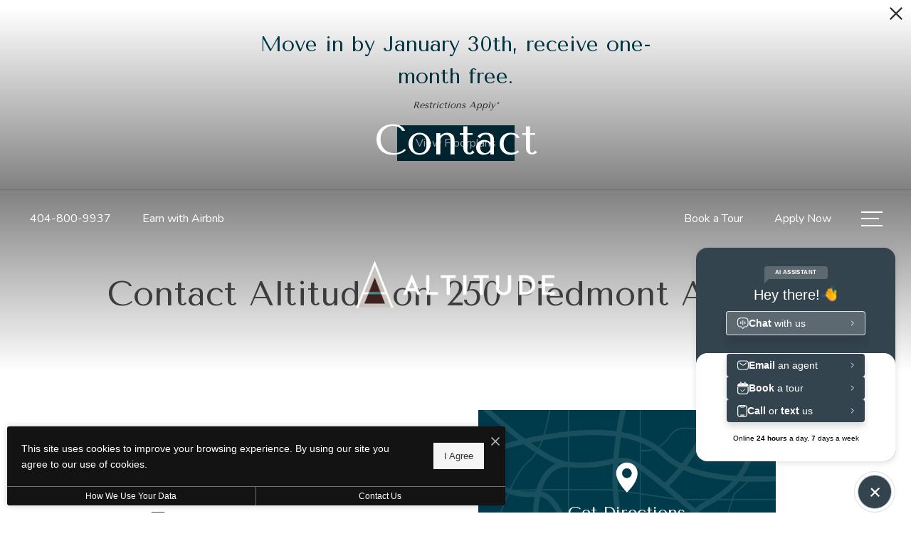

--- FILE ---
content_type: text/html; charset=UTF-8
request_url: https://livealtitudeatlanta.com/contact/
body_size: 17382
content:
<!DOCTYPE html>
<html xml:lang="en" lang="en" class="sticky-header--desktop_mobile custom-borders no-js theme-9 jd-palette-dark jd-dark-accent jd-low-accent-palette-contrast jd-accent-palette-lum-diff-1 cloak-header" >
<head>
  <meta charset="UTF-8" />
    <script>window._jonahErrorLog=[],window.onerror=function(o,r,n){o+=" in "+r+" on line "+n,window._jonahErrorLog.push(o),window.postMessage("_jonahErrorLog",window.location.origin)},console.stdError=console.error.bind(console),console.error=function(){console.stdError.apply(console,arguments),window._jonahErrorLog=window._jonahErrorLog.concat(Array.from(arguments)),window.postMessage("_jonahErrorLog",window.location.origin)};</script>
    <script>(function(w,d,s,l,i){w[l]=w[l]||[];w[l].push({'gtm.start':
new Date().getTime(),event:'gtm.js'});var f=d.getElementsByTagName(s)[0],
j=d.createElement(s),dl=l!='dataLayer'?'&l='+l:'';j.async=true;j.src=
'https://www.googletagmanager.com/gtm.js?id='+i+dl;f.parentNode.insertBefore(j,f);
})(window,document,'script','dataLayer','GTM-T2GW4HNT');</script>

  <meta name="msvalidate.01" content="FA0C2EFEAF10FBC48398E176EF496FB5" />
  <meta name="msvalidate.01" content="4BAD9736B87DA3365920C194BCA5670B" />
  <meta name="msvalidate.01" content="0736D67450DE22306D9CBAB66227F18E" />
  <meta name="description" content="Discover your new home in bustling Atlanta, GA at Altitude, a collection of luxury apartments near downtown Atlanta. Schedule a tour with us today!
" />
  <meta name="robots" content="index,follow" />
  <meta name="author" content="Altitude" />
  <meta name="copyright" content="© 2026 Altitude" />
  <meta name="generator" content="Jonah Systems, LLC - www.jonahdigital.com" />
  <meta name="viewport" content="width=device-width, initial-scale=1.0">
  <meta property="og:title" content="Contact Us | Modern Apartments for Rent in Atlanta, GA" />
  <meta property="og:description" content="Discover your new home in bustling Atlanta, GA at Altitude, a collection of luxury apartments near downtown Atlanta. Schedule a tour with us today!
" />
  <meta property="og:url" content="https://livealtitudeatlanta.com/contact/" />
  <meta property="og:image" content="https://livealtitudeatlanta.com/assets/images/cache/OG-image-a7bc9c4dc82967b8d3f89927adc20850.jpg" />
  <meta property="og:image:type" content="image/jpeg" />

  <link rel="apple-touch-icon-precomposed" href="https://livealtitudeatlanta.com/assets/images/ios_icon.svg" />
  <link rel="shortcut icon" href="/assets/images/favicon.svg" />

      <link rel="canonical" href="https://livealtitudeatlanta.com/contact/" />
  
  <title>Contact Us | Modern Apartments for Rent in Atlanta, GA</title>

            <link rel="preconnect" href="https://fonts.googleapis.com" >
          <link rel="preconnect" href="https://fonts.gstatic.com" crossorigin>
      
  <link rel="stylesheet" href="https://livealtitudeatlanta.com/views/site/css/theme-9.css?v=1767909472">


  <style>.themer-logo{max-width:100%;} .themer-logo--mobile { display:none; } @media (max-width: 808px) {.themer-logo--mobile {display:block;}.themer-logo--mobile + .themer-logo--full {display: none;}}.themer-logo--main{width:300px;}@media (max-width: 1380px) {.themer-logo--main{width:280px;}}@media (max-width: 1180px) {.themer-logo--main{width:240px;}}@media (max-width: 980px) {.themer-logo--main{width:220px;}}@media (max-width: 808px) {.themer-logo--main{width:200px;}}@media (max-width: 660px) {.themer-logo--main{width:180px;}}.themer-logo--sticky{width:200px;}@media (max-width: 1380px) {.themer-logo--sticky{width:180px;}}@media (max-width: 1180px) {.themer-logo--sticky{width:160px;}}@media (max-width: 980px) {.themer-logo--sticky{width:140px;}}@media (max-width: 808px) {.themer-logo--sticky{width:120px;}}@media (max-width: 660px) {.themer-logo--sticky{width:100px;}}:root{--jds-body-font-family: "Nunito", sans-serif;--jds-body-font-weight: 400;--jds-heading-font-family: "Tenor Sans", sans-serif;--jds-heading-font-weight: 400;}.grecaptcha-badge{display:none !important;}</style>

  <style>/*html {*//* background-color: */ /*}*/::selection {background: rgba(0,59,76, .2);}::-moz-selection {background: rgba(0,59,76, .2);}:root {--jds-brand-color: #003B4C;--jd-brand-color: var(--jds-brand-color);--jd-background-color: #fff;--jd-accessibility-outline-color: currentColor;}.page__content a {--jd-accessibility-outline-color: black;}/*.floorplan-buttons-accent-color .floorplan-details__toggle-link, */.floorplan-buttons-accent-color .floorplan-details__toggle-dropdown,.floorplan-buttons-accent-color .floorplan-details__toggle,.noUi-handle:after,.picker__lease-nav,.lease-term-wrap__item span,.lease-term-wrap__item--active:before,/*.footer__pet-policy-link,*//*.floorplan-listing-a__sold-out,.floorplan-listing-a__sold-out-alt,.floorplan-details-b__sold-out,.floorplan-listing-b__overlay-banner,.floorplan-listing-c__overlay-banner,*/.form__checkbox-fake--checked,.floorplan-toggle__tab--active,/*.floorplan-details__floor-select,*/.ebrochure__button,.floorplan-filter__bed-link--active,.floorplan-filter__bed-link--active:hover,.floorplan-filter__button--active,.floorplan-filter__button--active:hover,.floorplan-listing-a__details-button,.floorplan-listing-c__details-button,.floorplan-listing-d__details-button,.floorplan-listing-b__button,.check-availability__cell-link:not(.check-availability__cell-link--amenities),.form__field--submit,.map-a__cat-options,.neighborhood-b__poi-category-button,.map-a__nav-item--poi,.neighborhood-a__poi-load-more,.map-b__cat-select,.map-b__cat-options,.map-b__cat-selected,.map-c__cat-select,.map-c__cat-options,.map-c__cat-selected,.neighborhood-c__poi-button,.map-a__cat-selected,.page__button,.contact-a__column--map,.fpm__floorplate-header,.fpm__expand,.fpm__filter-checkbox-button--active,.fpm-unit-details__title-wrap,.fpm-unit-details__button,.fpm-form__field--submit,.floorplan-listing__details-button,.fpm-check-availability__cell-link,.fpm__filter-clear,.fpm-unit-details__toggle-item,.fpm__available-now-button:hover,.fpm__available-now-button--active,.fpm-unit-details__lease-term-link,.floorplan-details-a__button,.floorplan-details-b__button,.floorplan-details-c__button,.share-loader__circle,.neighborhood-a__mobile-address-link,.fpm-floorplan-listing__details-button,.neighborhood__poi-category-header--active,.homepage__video-section-overlay,.homepage__rotator-color-overlay,.form__checkbox-fake--checked,.contact-b__column--map,.floorplan-filter-b__filter-dropdown-trigger--has-value:before,.floorplan-filter-b__filter-toggle,.landing-page__content-block-button,.floorplan-building__floors-item.active .floorplan-building__floors-item-label--floor,.floorplan-filter-b__filter-tab-item--active,.tab__item--active {background-color: #003B4C;}.floorplan-buttons-accent-color .floorplan-details__toggle-link--active {background-color: #326d7e;}.floorplan-filter-b .datepicker--cell.-selected-,.interactive-embed .mfp-close,.picker__day--selected:hover,.picker__confirm {background-color: #003B4C !important;}.floorplan-listing__result-wrap--active,.floorplan-filter__results--active {background-color: rgba(0,59,76, .1);}.fpm-floorplan-listing__result-wrap--active,.picker__day--selected {background-color: rgba(0,59,76, .4) !important;}.amenity-b__expand,.check-availability__cell-link--amenities-active,.floorplan-filter-b__filter-flyout-link,.neighborhood-b__poi-category-header-text,.content-modal__body-title,.form__modal-title,.walkscore__link,.walkscore__title,.floorplan-listing__title,/*.contact-b__title,*//*.contact-a__address-header,*/.map__infobox-address-header,.map__infobox-poi-address-header,.floorplan-listing-a__title,.floorplan-listing-b__title,.floorplan-listing-c__title,.floorplan-listing-d__title,.floorplan-details-c__title,.fpm-floorplan-listing__title,.styled_text_link,.amenity-b__button,.amenity-c__expand,.content-modal__floorplan-specials-item-title {color: #003B4C;}.floorplan-filter-b .datepicker--cell.-current-,.floorplan-filter-b .datepicker--cell.-current-.-in-range-,.floorplan-filter-b .datepicker--cell.-current- {color: #003B4C !important;}.amenity-b__expand svg *,.amenity-b__button svg *,.amenity-c__expand svg *,.check-availability__cell-link--amenities-active svg *,.neighborhood-b__poi-category-header-column--icon svg *,.fpm-check-availability__cell-link--icon svg *,.fpm__loading svg path,.map__infobox-pinpoint-svg svg *,.amenity-a__group-column a svg,.amenity-b__list-item a svg,.amenity-c__list-item a svg {fill: #003B4C}.fpm__floorplate-unit--available {fill: #003B4C !important;}.fpm__building-floor--active,.fpm__building-floor--active * {fill: rgba(0,59,76, .7) !important;}.fpm__building-floor--active:hover * {fill: rgba(0,59,76, .9) !important;}.picker__day--selected {border-color: #003B4C !important;}.floorplan-filter-b .datepicker--cell.-range-to-,.noUi-handle,.noUi-handle:before,.noUi-handle:after,.walkscore__link,.form__field:focus,.ebrochure__input:focus,.floorplan-listing-c__item:hover,.floorplan-filter__bed-link--active {border-color: #003B4C}.floorplan-filter-b .datepicker .-in-range-.datepicker--cell-day.-other-month-,.floorplan-filter-b .datepicker .-in-range-.datepicker--cell-year.-other-decade-,.floorplan-filter-b .datepicker--cell.-in-range- {background: rgba(0,59,76, .1) !important;}.floorplan-filter-b .datepicker--cell.-range-to-,.floorplan-filter-b .datepicker--cell.-in-range-.-focus- {background: rgba(0,59,76, .4) !important;}.floorplan-filter-b .datepicker .-selected-.datepicker--cell-day.-other-month-,.floorplan-filter-b .datepicker .-selected-.datepicker--cell-year.-other-decade- {background: rgba(0,59,76, .65) !important;}.floorplan-filter-b .datepicker .-selected-.datepicker--cell-day.-other-month-.-focus-,.floorplan-filter-b .datepicker .-selected-.datepicker--cell-year.-other-decade-.-focus-,.floorplan-filter-b .datepicker--cell.-selected-,.floorplan-filter-b .datepicker--cell.-selected-.-current- {background: rgba(0,59,76, .85) !important;}.picker__day--selected:before {border-top-color: #003B4C !important;}.parallax-section {background-color: #3F2120;}.sticky-header__wrap {background-color: #003B4C !important;}@media only screen and (min-width: 980px) {.fpm-unit-details__similar-unit-header {background: #003B4C;}}@media only screen and (min-width: 808px) {.page-title__button:hover {color: #003B4C;}}@media only screen and (max-width: 808px) {.floorplan-toggle__tab--listing {background-color: #003B4C;}.gallery__tab--active { color: #003B4C; }}</style><style>.spm-unit-table__unit,.spm-floorplan-listing__title {color: #003B4C;}.spm-floorplan-listing__result-wrap--active {background: rgba(0,59,76, .4);}.spm__tooltip-unit-count-cell--number,.spm-tooltip__heading,.spm__floorplate-header,.spm__expand,.spm__filter-checkbox-button--active,.spm-unit-table__heading,.spm-unit-details__title-wrap,.spm-unit-details__button,.spm-form__field--submit,.spm-check-availability__cell-link,.spm__filter-clear,.spm-unit-details__toggle-item,.spm__available-now-button:hover,.spm__available-now-button--active,.spm-floorplan-listing__details-button,.spm-unit-details__lease-term-link,.spm-amenity__title span {background-color: #003B4C;}.spm-check-availability__cell-link--icon svg path,.spm__loading-tooltip svg path,.spm-unit-table__cell-loading svg *,.spm__loading svg path {fill: #003B4C}.spm__floorplate-unit--available {fill: #003B4C !important;}.spm__building--available > [id^=building] {fill: #003B4C !important;}.spm__building--available:hover > [id^=building] {fill: #0f4a5b !important;}.spm__building--active > [id^=building] {fill: #0f4a5b !important;}@media only screen and (min-width: 980px) {.spm-unit-details__similar-unit-header {background: #003B4C;}}</style><style>.popdown__alert,.popdown__button {background-color: #003B4C !important;}.popdown__title {color: #003B4C !important;}.class {fill: #003B4C !important;}.class {border-color: #003B4C !important;}@media (max-width: 808px) {.popdown__close {background-color: #003B4C !important;}}</style><style>.text-accent{background-color:#003B4C;}.bg-primary,.bg-accent,.button,html .reviews-manager__buttons a,.page-title__button{background-color:#003B4C;}.bg-palette{background-color:#3F2120;}.palette-text{color:#fff;}</style> <style>.header__logo-wrapper:not(.header__logo-wrapper--themer) {width: 200px !important;}@media (max-width: 980px) {.header__logo-wrapper:not(.header__logo-wrapper--themer) {width: 133.33333333333px !important;}}@media (max-width: 808px) {.header__logo-wrapper:not(.header__logo-wrapper--themer) {width: 100px !important;}}.sticky-header__logo-wrapper:not(.sticky-header__logo-wrapper--themer) {width: 160px;max-width: none;max-height: none;}@media (max-width: 1180px) {.sticky-header__logo-wrapper:not(.sticky-header__logo-wrapper--themer) {width: 133.33333333333px;}}@media (max-width: 980px) {.sticky-header__logo-wrapper:not(.sticky-header__logo-wrapper--themer) {width: 106.66666666667px;}}@media (max-width: 808px) {.sticky-header__logo-wrapper:not(.sticky-header__logo-wrapper--themer) {width: 80px;}}</style><style>.client_logo_1 img, .client_logo_1 svg {height: 40px;width: 50px;}</style>
  <script>
    // -- Site settings & data
    var siteSettings = {"breakpoints":{"xlarge":1680,"large":1380,"medium":1180,"small":980,"fluid":808,"fluid_medium":660,"fluid_small":480,"fluid_xsmall":360},"sticky_header":"desktop_mobile","theme":9,"hs":false};
    var leaseUrl = "https://6268213.onlineleasing.realpage.com/";
    var mapUrl = "https://goo.gl/maps/Hgca1mKkh62S6ej18";
    var useSiteAnimations = true;
    var theme = 9;
    var genericFormError = "We encountered an issue submitting your request. We\'re working to resolve this right away. In the meantime, please reach out to the property directly at <a href=\"tel:4048009937\">404-800-9937</a>.";
    var videoLoopLimit = "auto";
        var addOnResources = {"popdown":{"selector":"#popdown-outer-stage","js":["\/popdown\/js\/popdown.min.js"],"css":[]},"reviews":{"selector":"#reviews-section, .reviews-page","js":["\/reviews-manager\/js\/reviews-manager.js"],"css":[]},"tour_scheduler":{"selector":"#tourSchedulerModal, #tourScheduler","js":["\/tour-scheduler\/js\/dist\/tour-scheduler.min.js"],"css":[]},"form_validate":{"boot":true,"js":["\/form-validate\/dist\/scripts.min.js"],"css":[]}};
  </script>

  
      <script src="//cdn.jonahdigital.com/widget/dist/widget.min.js?v=1768420592360"></script>
  </head>
<body>
  <noscript><iframe src="https://www.googletagmanager.com/ns.html?id=GTM-T2GW4HNT" height="0" width="0" style="display:none;visibility:hidden"></iframe></noscript>

  <div role="navigation" aria-label="Accessibility quick links">
    <div>
      <a href="#content" class="skip-to-content sr-only sr-only-focusable background">Skip to main content</a>
    </div>

      </div>

      <div style="display:none;" data-modal-id="pet-policy" class="content-modal">
      <div data-modal-content class="content-modal__content">

        <div class="content-modal__body">
          <a data-modal-close class="content-modal__close" href="">&times;</a>
          
          <div class="content-modal__body-column content-modal__body-column--content">
            <p class="secondary-font content-modal__body-title">Pet Policy </p>
            <div class="content-modal__body-content">
                             We understand that your four-legged companion is part of your family. So they’re just as welcome as you are. Altitude offers an onsite dog park. <br />
Maximum of two (2) pets per apartment.One-time pet fee of $300 for the first pet and an additional fee of $200 for the second. $20 per month pet rent, per pet. The following breeds are restricted from Altitude Apartments. Pit Bull,Terriers/Staffordshire Terriers,Rottweilers, Doberman Pinschers, ChowsPresa Canarios, Akitas, Alaskan Malamutes,Wolf-Hybrids. Additional breed restrictions may apply and be property specific.            </div>
                      </div>
        </div>
      </div>
    </div>
  
  
  <div class="parent-popdown-container popdown-theme-9">
    
  <div
    class="popdown-stage"
    id="popdown-outer-stage"
    style="overflow:hidden;"
    data-show="1"
    data-async="1"
    data-fullscreen="0"
    data-count="1"
    data-auto-rotate="4000"
          data-async-data="{&quot;accent_color&quot;:&quot;003B4C&quot;,&quot;dark_palette_color&quot;:&quot;3F2120&quot;,&quot;light_palette_color&quot;:&quot;ffffff&quot;}"
      >

  
  </div>
  </div>
  <div class="page__wrap" style="position: relative; z-index:  5;">

  <header data-component="Header" class="header header--main header--subpage has-logo" id="header">
  <div class="header__container">
    <div class="header__columns">
      <div class="header__column header__column--left">
                  <a class="header__item header__item--phone" aria-label="Call Us at 404-800-9937" title="Call Us" href="tel:4048009937">
            <svg xmlns="http://www.w3.org/2000/svg" width="19.39" height="19.39" viewBox="0 0 19.39 19.39"><path d="M14.2,19.39A5.26,5.26,0,0,1,13,19.24a15.64,15.64,0,0,1-4.56-2,20.51,20.51,0,0,1-3.51-2.86,20.81,20.81,0,0,1-2.63-3.21A17,17,0,0,1,.26,7a5.55,5.55,0,0,1-.11-3A5.46,5.46,0,0,1,1.61,1.49l1-1A1.7,1.7,0,0,1,3.78,0h0A1.7,1.7,0,0,1,5,.5l3.1,3.12a1.73,1.73,0,0,1,.49,1.2A1.69,1.69,0,0,1,8.09,6L6.27,7.86a.48.48,0,0,0-.15.32.51.51,0,0,0,.1.33A20.86,20.86,0,0,0,8.29,11,20.09,20.09,0,0,0,11,13.26a.56.56,0,0,0,.31.09.47.47,0,0,0,.3-.14l1.75-1.8a1.72,1.72,0,0,1,1.22-.5,1.66,1.66,0,0,1,1.2.5l3.1,3.13a1.71,1.71,0,0,1,.49,1.2,1.69,1.69,0,0,1-.49,1.2l-.84.84A5.41,5.41,0,0,1,14.2,19.39ZM3.79,1h0a.69.69,0,0,0-.5.21l-1,1a4.52,4.52,0,0,0-1.1,4.54A15.52,15.52,0,0,0,3.1,10.56a19.49,19.49,0,0,0,2.5,3.07A19.93,19.93,0,0,0,9,16.35a14.49,14.49,0,0,0,4.26,1.92,4.38,4.38,0,0,0,4.14-1.2l.84-.83a.72.72,0,0,0,.2-.5.7.7,0,0,0-.2-.5l-3.1-3.13a.72.72,0,0,0-.5-.2h0a.68.68,0,0,0-.49.2l-1.76,1.8a1.47,1.47,0,0,1-.92.43,1.49,1.49,0,0,1-1-.26,21.36,21.36,0,0,1-2.86-2.43A21,21,0,0,1,5.41,9.1a1.5,1.5,0,0,1-.28-1,1.47,1.47,0,0,1,.43-.95L7.38,5.32a.7.7,0,0,0,.2-.5.72.72,0,0,0-.2-.5L4.28,1.21A.65.65,0,0,0,3.79,1Z"/></svg>            <span class="header__item-text header__item-text--phone primary-font vertaligner-primary">404-800-9937</span>
          </a>
                          <a href="https://www.airbnb.com/airbnb-friendly/partner-landing/property/1148574875584605954/altitude/?c=.pi150.pkearn_with_airbnb_button" target="_blank" class="header__item header__item--link header__item--misc">
            <span class="header__item-text header__item-text--misc primary-font vertaligner-primary">Earn with Airbnb</span>
          </a>
              </div>
      <div class="header__column header__column--center">
                  <a href="/" class="header__logo-wrapper header__logo-wrapper--themer">
            <img class="themer-logo themer-logo--main themer-logo--full" fetchpriority="high" src="/themer/assets/logo/logo_main_1702063521.png" title="Altitude" alt="Altitude Logo" />          </a>
              </div>
      <div class="header__column header__column--right">
                  <a class="header__item header__item--link header__item--lease" target="_self" href="/schedule-a-tour/">
            <span class="header__item-text header__item-text--lease primary-font vertaligner-primary">Book a Tour</span>
          </a>
                          <a class="header__item header__item--link header__item--lease" target="_blank" href="https://6268213.onlineleasing.realpage.com/">
            <span class="header__item-text header__item-text--lease primary-font vertaligner-primary">Apply Now</span>
          </a>
                          <button class="header__hamburger hamburger" aria-label="Open Menu" title="Open Menu" data-flyout-menu-toggle data-id="hamburger">
            <span class="hamburger__wrapper">
              <span class="hamburger__bun"></span>
              <span class="hamburger__bun"></span>
              <span class="hamburger__bun"></span>
              <span class="hamburger__bun"></span>
            </span>
                      </button>
              </div>
    </div>
    <div class="header__main-logo">
              <a href="/" class="header__logo-wrapper header__logo-wrapper--themer">
          <img class="themer-logo themer-logo--main themer-logo--full" fetchpriority="high" src="/themer/assets/logo/logo_main_1702063521.png" title="Altitude" alt="Altitude Logo" />        </a>
          </div>
  </div>
</header>

  <header data-component="StickyHeader" data-arg-visibility="on-header-pass" class="header sticky-header__wrap sticky-header--dark palette-dark header--subpage has-logo header--sticky-desktop_mobile" id="sticky-header">
    <div class="header__container">
      <div class="header__columns">
        <div class="header__column header__column--left">
                      <a class="header__item header__item--phone" aria-label="Call Us at 404-800-9937" title="Call Us" href="tel:4048009937">
              <svg xmlns="http://www.w3.org/2000/svg" width="19.39" height="19.39" viewBox="0 0 19.39 19.39"><path d="M14.2,19.39A5.26,5.26,0,0,1,13,19.24a15.64,15.64,0,0,1-4.56-2,20.51,20.51,0,0,1-3.51-2.86,20.81,20.81,0,0,1-2.63-3.21A17,17,0,0,1,.26,7a5.55,5.55,0,0,1-.11-3A5.46,5.46,0,0,1,1.61,1.49l1-1A1.7,1.7,0,0,1,3.78,0h0A1.7,1.7,0,0,1,5,.5l3.1,3.12a1.73,1.73,0,0,1,.49,1.2A1.69,1.69,0,0,1,8.09,6L6.27,7.86a.48.48,0,0,0-.15.32.51.51,0,0,0,.1.33A20.86,20.86,0,0,0,8.29,11,20.09,20.09,0,0,0,11,13.26a.56.56,0,0,0,.31.09.47.47,0,0,0,.3-.14l1.75-1.8a1.72,1.72,0,0,1,1.22-.5,1.66,1.66,0,0,1,1.2.5l3.1,3.13a1.71,1.71,0,0,1,.49,1.2,1.69,1.69,0,0,1-.49,1.2l-.84.84A5.41,5.41,0,0,1,14.2,19.39ZM3.79,1h0a.69.69,0,0,0-.5.21l-1,1a4.52,4.52,0,0,0-1.1,4.54A15.52,15.52,0,0,0,3.1,10.56a19.49,19.49,0,0,0,2.5,3.07A19.93,19.93,0,0,0,9,16.35a14.49,14.49,0,0,0,4.26,1.92,4.38,4.38,0,0,0,4.14-1.2l.84-.83a.72.72,0,0,0,.2-.5.7.7,0,0,0-.2-.5l-3.1-3.13a.72.72,0,0,0-.5-.2h0a.68.68,0,0,0-.49.2l-1.76,1.8a1.47,1.47,0,0,1-.92.43,1.49,1.49,0,0,1-1-.26,21.36,21.36,0,0,1-2.86-2.43A21,21,0,0,1,5.41,9.1a1.5,1.5,0,0,1-.28-1,1.47,1.47,0,0,1,.43-.95L7.38,5.32a.7.7,0,0,0,.2-.5.72.72,0,0,0-.2-.5L4.28,1.21A.65.65,0,0,0,3.79,1Z"/></svg>              <span class="header__item-text header__item-text--phone primary-font vertaligner-primary">404-800-9937</span>
            </a>
                                <a href="https://www.airbnb.com/airbnb-friendly/partner-landing/property/1148574875584605954/altitude/?c=.pi150.pkearn_with_airbnb_button" target="_blank" class="header__item header__item--link header__item--misc">
              <span class="header__item-text header__item-text--misc primary-font vertaligner-primary">Earn with Airbnb</span>
            </a>
                  </div>
        <div class="header__column header__column--center">
                      <a href="/" class="sticky-header__logo-wrapper sticky-header__logo-wrapper--themer">
              <img class="themer-logo themer-logo--sticky themer-logo--full" data-el="logo-cloaked[]" data-manual-src="/themer/assets/logo/logo_sticky_1702063580.png" title="Altitude" alt="Altitude Logo" />            </a>
                  </div>
        <div class="header__column header__column--right">
                      <a class="header__item header__item--link header__item--lease" target="_self" href="/schedule-a-tour/">
              <span class="header__item-text header__item-text--lease primary-font vertaligner-primary">Book a Tour</span>
            </a>
                                <a class="header__item header__item--link header__item--lease" target="_blank" href="https://6268213.onlineleasing.realpage.com/">
              <span class="header__item-text header__item-text--lease primary-font vertaligner-primary">Apply Now</span>
            </a>
                                <button data-flyout-menu-toggle class="header__hamburger hamburger" aria-label="Open Menu" title="Open Menu" data-flyout-menu-toggle data-id="hamburger">
              <span class="hamburger__wrapper">
                <span class="hamburger__bun"></span>
                <span class="hamburger__bun"></span>
                <span class="hamburger__bun"></span>
                <span class="hamburger__bun"></span>
              </span>
                          </button>
                  </div>
      </div>
    </div>
  </header>
  <nav data-component="FlyoutNavigation" data-arg-layout="fullscreen" data-arg-ignore-toggle-position-tracking="true" id="menu" class="navigation palette-dark bg-palette" style="display:none" tabindex="0" role="navigation" aria-label="Main Navigation">
    <header class="header header--main header--subpage has-logo">
      <div data-el="prepend-to-focus-cycle[]" class="header__container">
        <div class="header__columns bg-palette palette-dark">
          <div class="header__column header__column--left">
                          <a class="header__item header__item--phone" aria-label="Call Us at 404-800-9937" title="Call Us" href="tel:4048009937">
                <svg xmlns="http://www.w3.org/2000/svg" width="19.39" height="19.39" viewBox="0 0 19.39 19.39"><path d="M14.2,19.39A5.26,5.26,0,0,1,13,19.24a15.64,15.64,0,0,1-4.56-2,20.51,20.51,0,0,1-3.51-2.86,20.81,20.81,0,0,1-2.63-3.21A17,17,0,0,1,.26,7a5.55,5.55,0,0,1-.11-3A5.46,5.46,0,0,1,1.61,1.49l1-1A1.7,1.7,0,0,1,3.78,0h0A1.7,1.7,0,0,1,5,.5l3.1,3.12a1.73,1.73,0,0,1,.49,1.2A1.69,1.69,0,0,1,8.09,6L6.27,7.86a.48.48,0,0,0-.15.32.51.51,0,0,0,.1.33A20.86,20.86,0,0,0,8.29,11,20.09,20.09,0,0,0,11,13.26a.56.56,0,0,0,.31.09.47.47,0,0,0,.3-.14l1.75-1.8a1.72,1.72,0,0,1,1.22-.5,1.66,1.66,0,0,1,1.2.5l3.1,3.13a1.71,1.71,0,0,1,.49,1.2,1.69,1.69,0,0,1-.49,1.2l-.84.84A5.41,5.41,0,0,1,14.2,19.39ZM3.79,1h0a.69.69,0,0,0-.5.21l-1,1a4.52,4.52,0,0,0-1.1,4.54A15.52,15.52,0,0,0,3.1,10.56a19.49,19.49,0,0,0,2.5,3.07A19.93,19.93,0,0,0,9,16.35a14.49,14.49,0,0,0,4.26,1.92,4.38,4.38,0,0,0,4.14-1.2l.84-.83a.72.72,0,0,0,.2-.5.7.7,0,0,0-.2-.5l-3.1-3.13a.72.72,0,0,0-.5-.2h0a.68.68,0,0,0-.49.2l-1.76,1.8a1.47,1.47,0,0,1-.92.43,1.49,1.49,0,0,1-1-.26,21.36,21.36,0,0,1-2.86-2.43A21,21,0,0,1,5.41,9.1a1.5,1.5,0,0,1-.28-1,1.47,1.47,0,0,1,.43-.95L7.38,5.32a.7.7,0,0,0,.2-.5.72.72,0,0,0-.2-.5L4.28,1.21A.65.65,0,0,0,3.79,1Z"/></svg>                <span class="header__item-text header__item-text--phone primary-font vertaligner-primary">404-800-9937</span>
              </a>
                                      <a href="https://www.airbnb.com/airbnb-friendly/partner-landing/property/1148574875584605954/altitude/?c=.pi150.pkearn_with_airbnb_button" target="_blank" class="header__item header__item--link header__item--misc">
                <span class="header__item-text header__item-text--misc primary-font vertaligner-primary">Earn with Airbnb</span>
              </a>
                      </div>
          <div class="header__column header__column--center"></div>
          <div class="header__column header__column--right">
                          <a class="header__item header__item--link header__item--lease" target="_self" href="/schedule-a-tour/">
                <span class="header__item-text header__item-text--lease primary-font vertaligner-primary">Book a Tour</span>
              </a>
                                      <a class="header__item header__item--link header__item--lease" target="_blank" href="https://6268213.onlineleasing.realpage.com/">
                <span class="header__item-text header__item-text--lease primary-font vertaligner-primary">Apply Now</span>
              </a>
                                      <button data-flyout-menu-toggle class="header__hamburger hamburger" aria-label="Open Menu" title="Open Menu" data-flyout-menu-toggle data-id="hamburger">
                <span class="hamburger__wrapper">
                  <span class="hamburger__bun"></span>
                  <span class="hamburger__bun"></span>
                  <span class="hamburger__bun"></span>
                  <span class="hamburger__bun"></span>
                </span>
                              </button>
                      </div>
        </div>
      </div>
    </header>
    <div class="navigation__container">
      <div data-el="navigation-list" data-component="NavigationList" data-arg-subnav-type="default" data-arg-animate="true" class="navigation-list navigation-list--skin-dark navigation-list--text-size-large navigation-list--layout-default navigation-list--align-center navigation-list--subnav-type-default navigation-list--font-type-heading  navigation-list--mod-">
  <div data-el="mainnav" role="navigation" aria-label="Main">
    <div class="navigation-list__nav">
      <ul class="navigation-list__list navigation-list__list--parent">
                                    <li class="navigation-list__list-item navigation-list__list-item--parent">
          <a href="/" target="_self" role="menuitem" aria-haspopup="false" aria-label="Go to Home" data-el="parent-link[]" data-id="8" class="navigation-list__list-item-link navigation-list__list-item-link--parent ">
          <span class="navigation-list__list-item-link-content">
              <span class="navigation-list__list-item-link-text secondary-font">Home</span>
                          </span>
          </a>

                    </li>
                            <li class="navigation-list__list-item navigation-list__list-item--parent">
          <a href="/amenities/" target="_self" role="menuitem" aria-haspopup="false" aria-label="Go to Amenities" data-el="parent-link[]" data-id="3" class="navigation-list__list-item-link navigation-list__list-item-link--parent ">
          <span class="navigation-list__list-item-link-content">
              <span class="navigation-list__list-item-link-text secondary-font">Amenities</span>
                          </span>
          </a>

                    </li>
                            <li class="navigation-list__list-item navigation-list__list-item--parent">
          <a href="/floorplans/" target="_self" role="menuitem" aria-haspopup="false" aria-label="Go to Floorplans" data-el="parent-link[]" data-id="2" class="navigation-list__list-item-link navigation-list__list-item-link--parent ">
          <span class="navigation-list__list-item-link-content">
              <span class="navigation-list__list-item-link-text secondary-font">Floorplans</span>
                          </span>
          </a>

                    </li>
                            <li class="navigation-list__list-item navigation-list__list-item--parent">
          <a href="/neighborhood/" target="_self" role="menuitem" aria-haspopup="false" aria-label="Go to Neighborhood" data-el="parent-link[]" data-id="4" class="navigation-list__list-item-link navigation-list__list-item-link--parent ">
          <span class="navigation-list__list-item-link-content">
              <span class="navigation-list__list-item-link-text secondary-font">Neighborhood</span>
                          </span>
          </a>

                    </li>
                            <li class="navigation-list__list-item navigation-list__list-item--parent">
          <a href="/gallery/" target="_self" role="menuitem" aria-haspopup="false" aria-label="Go to Gallery" data-el="parent-link[]" data-id="5" class="navigation-list__list-item-link navigation-list__list-item-link--parent ">
          <span class="navigation-list__list-item-link-content">
              <span class="navigation-list__list-item-link-text secondary-font">Gallery</span>
                          </span>
          </a>

                    </li>
                            <li class="navigation-list__list-item navigation-list__list-item--parent">
          <a href="/residents/" target="_self" role="menuitem" aria-haspopup="false" aria-label="Go to Residents" data-el="parent-link[]" data-id="6" class="navigation-list__list-item-link navigation-list__list-item-link--parent ">
          <span class="navigation-list__list-item-link-content">
              <span class="navigation-list__list-item-link-text secondary-font">Residents</span>
                          </span>
          </a>

                    </li>
                            <li class="navigation-list__list-item navigation-list__list-item--parent">
          <a href="/contact/" target="_self" role="menuitem" aria-haspopup="false" aria-label="Go to Contact" data-el="parent-link[]" data-id="7" class="navigation-list__list-item-link navigation-list__list-item-link--parent ">
          <span class="navigation-list__list-item-link-content">
              <span class="navigation-list__list-item-link-text secondary-font">Contact</span>
                          </span>
          </a>

                    </li>
              </ul>

              <div class="navigation-list__buttons navigation-list--mobile-only">
                      <div class="navigation-list__buttons-row">
              <a href="https://6268213.onlineleasing.realpage.com/" target="_blank" aria-label="Apply Now (opens in a new tab)" class="navigation-list__button navigation-list__button--primary">
                <span class="vertaligner-primary">Apply Now</span>
              </a>
            </div>
          
                      <div class="navigation-list__buttons-row">
                              <a href="/schedule-a-tour/" target="_self" aria-label="Book a Tour" class="navigation-list__button">
                  <span class="vertaligner-primary">Book a Tour</span>
                </a>
              
                              <a href="https://www.airbnb.com/airbnb-friendly/partner-landing/property/1148574875584605954/altitude/?c=.pi150.pkearn_with_airbnb_button" target="_blank" aria-label="Earn with Airbnb (opens in a new tab)" class="navigation-list__button">
                  <span class="vertaligner-primary">Earn with Airbnb</span>
                </a>
                          </div>
                  </div>
      
              <div class="navigation-list__address navigation-list--mobile-only">
                      <a href="https://goo.gl/maps/Hgca1mKkh62S6ej18" target="_blank" aria-label="Get Directions to 250 Piedmont Ave NE Atlanta, GA 30308" title="Get Directions" class="navigation-list__address-text">
              250 Piedmont Ave NE<br/>Atlanta, GA 30308            </a>
                  </div>
      
          </div>
  </div>

  </div>
    </div>
  </nav>

<div id="content-container" class="page-container">

    <div data-component="SubpageBanner" data-arg-movement="" class="page-banner page-banner--title-style-stacked page-banner--title-position-bottom-center page-banner--title-decorator- page-banner--overlay-title-mobile page-banner--mobile-justify-center" role="banner">
    <div class="page-banner__container">
      
      
      <div class="page-banner__column page-banner__column--banner">
        <div title="Contact" class="page-banner__image">
          <div data-el="image-container" class="page-banner__image-container">
            
                          <div class="page-banner__image-wrap page-banner__image-wrap--image" data-src="https://livealtitudeatlanta.com/assets/images/cache/TbAMaz7luv5bv6jdgI0DmnIBg3WjI8dJPaM3jRri-f57ed3d5e55d78dab152b164aceebcf8.jpg">
                <picture data-el="image" class="page-banner__image-asset">
                  <source media="(max-width: 480px)" srcset="https://livealtitudeatlanta.com/assets/images/cache/TbAMaz7luv5bv6jdgI0DmnIBg3WjI8dJPaM3jRri-06b62c407096ebc28a2ce0fd975e650d.jpg"/>
                  <source media="(min-width: 480px) and (max-width: 808px)" srcset="https://livealtitudeatlanta.com/assets/images/cache/TbAMaz7luv5bv6jdgI0DmnIBg3WjI8dJPaM3jRri-67a0c7915b1042be4ee6fbc1daaa6421.jpg"/>
                  <source media="(min-width: 808px) and (max-width: 980px)" srcset="https://livealtitudeatlanta.com/assets/images/cache/TbAMaz7luv5bv6jdgI0DmnIBg3WjI8dJPaM3jRri-21b70cca4ce57b2a7f99b5bf80181e16.jpg"/>
                  <source media="(min-width: 980px) and (max-width: 1380px)" srcset="https://livealtitudeatlanta.com/assets/images/cache/TbAMaz7luv5bv6jdgI0DmnIBg3WjI8dJPaM3jRri-7eb5b9186fc97788eb0de9f3d92f17b1.jpg"/>
                  <img  class="page-banner__image-asset" src="https://livealtitudeatlanta.com/assets/images/cache/TbAMaz7luv5bv6jdgI0DmnIBg3WjI8dJPaM3jRri-f57ed3d5e55d78dab152b164aceebcf8.jpg" alt="a woman in a red tank top" title="A perfect fit for the whole family"/>
                </picture>
              </div>
            
                                                        <div class="page-banner__overlay page-banner__overlay--top" style="opacity: 0.5"></div>
                                            <div class="page-banner__overlay page-banner__overlay--bottom" style="opacity: 0.5"></div>
                                    </div>

          
                      <div id="page-title" data-position="bottom-center" class="page-banner__title">
              <div id="page-title-content" class="page-banner__title-container">
                <div class="page-banner__title-content">
                  <div class="page-banner__title-section">
                    <div class="page-banner__title-column page-banner__title-column--title">
                                              <h1 class="page-banner__title-title"><span class="vertaligner-secondary">Contact</span></h1>
                                          </div>
                    <div class="page-banner__title-column page-banner__title-column--border"></div>
                    <div class="page-banner__title-column page-banner__title-column--border"></div>
                  </div>

                                  </div>
              </div>
            </div>
                  </div>

        <div class="page-banner__pattern">
          

        </div>

              </div>
    </div>
  </div>
<div id="content" role="main">
 <div class="page" >
        <div class="page__container page__container--thin page__container--no-pb">
        <div class="page__content page__content--align-center">
          <h2>Contact Altitude on 250 Piedmont Ave NE</h2>        </div>
      </div>
      <div class="page__container page__container--ex-thin">
        <div class="contact-a">
      <div class="contact-a__row">
        <ul class="contact-a__column contact-a__column--info wow fadeIn">
          <li class="contact-a__item contact-a__item--address">
            <a target="_blank" class="contact-a__link contact-a__link--address" href="https://goo.gl/maps/Hgca1mKkh62S6ej18" title="Get Directions" aria-label="Get Directions to 250 Piedmont Ave NE Atlanta, GA 30308">
                            <p aria-hidden="true" class="contact-a__address-header">Altitude Apartments</p>
              <span class="sr-hidden">
                250 Piedmont Ave NE<br /> Atlanta, GA 30308              </span>
              <span class="sr-only">250 Piedmont Ave NE Atlanta, GA 30308</span>
            </a>
          </li>
                                  <li class="contact-a__item">
              <a title="Email Us" aria-label="Email Us" class="contact-a__link" data-mail-name="altitudeatl-w" data-mail-host="m.knck.io">
                <span aria-hidden="true"><svg xmlns="http://www.w3.org/2000/svg" viewBox="0 0 24 24"><defs><style>.cls-1{stroke-width:0px;}</style></defs><path class="cls-1" d="M4,4c-1.105,0-2,.895-2,2v12c0,1.105.895,2,2,2h16c1.105,0,2-.895,2-2V6c0-1.105-.895-2-2-2H4ZM4,6h16v1.002l-8,4.998L4,7.002v-1.002ZM4,9.002l8,4.998,8-4.998v8.998H4v-8.998Z"/></svg></span>
                Email Us
              </a>
            </li>
                                <li class="contact-a__item contact-a__item--phone">
              <a title="Call Us" aria-label="Call Us at phone: 404-800-9937" class="contact-a__link" href="tel:404-800-9937">
                <span aria-hidden="true"><svg xmlns="http://www.w3.org/2000/svg" viewBox="0 0 24 24"><defs><style>.cls-1{stroke-width:0px;}</style></defs><path class="cls-1" d="M19,20.5V3.5c0-1.38-1.12-2.5-2.5-2.5H7.5c-1.38,0-2.5,1.12-2.5,2.5v17c0,1.38,1.12,2.5,2.5,2.5h9c1.38,0,2.5-1.12,2.5-2.5ZM17,21H7V3h1.625l.724,1.447c.169.339.515.553.894.553h3.472c.379,0,.725-.214.894-.553l.724-1.447h1.667v18Z"/></svg></span>
                <span class="contact-a__link-phone">404-800-9937</span>
              </a>
            </li>
                            </ul>

                  <a href="https://goo.gl/maps/Hgca1mKkh62S6ej18" target="_blank" class="contact-a__column contact-a__column--map  wow fadeIn" title="Get Directions" aria-label="Open Google Maps to Get Directions">
            <div class="contact-a__map-content">
              <img class="contact-a__map-icon" src="/views/site/images/global/icons/map-pin.png" alt="Map Pin Icon" />
              <p class="contact-a__map-text">Get Directions</p>
            </div>
          </a>
              </div>

              <div class="contact__office-hour wow fadeIn">
          <p class="contact__office-hour-column contact__office-hour-column--left contact__office-hour-header">
            Office Hours          </p>
          <ul class="contact__office-hour-column contact__office-hour-column--right contact__office-hour-list">
                          <li class="contact__office-hour-item ">
                <p class="contact__office-hour-content contact__office-hour-content--day">
                  Monday, Wednesday, Friday                </p>
                <p class="contact__office-hour-content contact__office-hour-content--time">
                  9:00 AM - 6:00 PM                </p>
              </li>
                          <li class="contact__office-hour-item ">
                <p class="contact__office-hour-content contact__office-hour-content--day">
                  Tuesday, Thursday                </p>
                <p class="contact__office-hour-content contact__office-hour-content--time">
                  10:00 AM - 6:00 PM                </p>
              </li>
                          <li class="contact__office-hour-item ">
                <p class="contact__office-hour-content contact__office-hour-content--day">
                  Saturday                </p>
                <p class="contact__office-hour-content contact__office-hour-content--time">
                  10:00 AM - 5:00 PM                </p>
              </li>
                          <li class="contact__office-hour-item ">
                <p class="contact__office-hour-content contact__office-hour-content--day">
                  Sunday                </p>
                <p class="contact__office-hour-content contact__office-hour-content--time">
                  Closed                </p>
              </li>
                      </ul>
        </div>
      
      <div id="form" class="form__wrap form__wrap--contact">
            <h2 class="form__header secondary-font">Get in Touch!</h2>
    
    <div class="form__wrap-container">
      <form data-component="Form" data-arg-show-on-success="#contact-confirm" class="form" method="POST" action="/contact/go/">
        <div data-form-error class="form__error"></div>

        <div class="form__fields">
          <div data-el="required-field[]" class="form__column form__column--text"><label data-infield-label for="Form_FirstName" class="form__label form__label--infield form__label--text"><span class="vertaligner-primary">First Name</span></label><input id="Form_FirstName" type="text" name="FirstName" autocapitalize="words" autocomplete="given-name" class="form__field form__field--text" /></div><div data-el="required-field[]" class="form__column form__column--text"><label data-infield-label for="Form_LastName" class="form__label form__label--infield form__label--text"><span class="vertaligner-primary">Last Name</span></label><input id="Form_LastName" type="text" name="LastName" autocapitalize="words" autocomplete="family-name" class="form__field form__field--text" /></div><div data-el="required-field[]" class="form__column form__column--email"><label data-infield-label for="Form_Email" class="form__label form__label--infield form__label--email"><span class="vertaligner-primary">Email</span></label><input id="Form_Email" type="email" name="Email" autocapitalize="off" autocomplete="email" class="form__field form__field--text" /></div><div  class="form__column form__column--text"><label data-infield-label for="Form_Phone" class="form__label form__label--infield form__label--text"><span class="vertaligner-primary">Phone</span></label><input id="Form_Phone" type="text" name="Phone" autocapitalize="off" autocomplete="tel" class="form__field form__field--text" /></div><div data-el="required-field[]" class="form__column form__column--textarea"><label data-infield-label for="Form_Message" class="form__label form__label--infield form__label--textarea"><span class="vertaligner-primary">Message</span></label><textarea id="Form_Message" name="Message" class="form__field form__field--textarea"></textarea></div>        </div>

        
        
        <div class="form__row">
                    <div class="form__submit-container">
            <div class="form__loading" data-el="loader" style="display:none;">
              <img class="form__loading-icon" src="/views/site/images/global/icons/loading.gif" alt="Spinner Icon" title="Form Submitting" />
            </div>
                          <button data-sitekey="6Ldb5YklAAAAAHxdQQzx7FfptYbn5OKlHffOkgaF" data-recaptcha="contact_form" class="g-recaptcha jd-button jd-button--brand jd-button--fluid-flex">
                <span class="vertaligner-primary">Submit</span>
              </button>
                      </div>

                  </div>
      </form>

              <div class="form__confirm" id="contact-confirm" data-el="confirm-message" style="display: none;">
          <p class="form__confirm-header secondary-font">Thank you, {first_name}!</p>
          <p class="form__confirm-text">We got your message! Thanks for reaching out. You'll hear from us soon.</p>
        </div>
          </div>
  </div>
    </div>
  </div>
</div>
</div>
<div class="footer">
            <div class="footer__banner" role="complementary" aria-label="Footer Callout">
      <div class="footer__banner-container"></div>
      <div class="footer__banner-bg" data-src="https://livealtitudeatlanta.com/assets/images/cache/101_original_print_5472x3648-69cafa6245ced67eab5e449c694ed646.jpg"></div>
      <div class="footer__banner-overlay" style=""></div>
      <div class="footer__banner-content">
        <p class="footer__banner-title secondary-font wow fadeIn">Reach for the Sky, Live at Altitude Apartments</p>
                  <div class="footer__banner-buttons wow fadeIn">
                          <div class="footer__banner-button-item">
                <a class="footer__banner-button" target="_self" href="/schedule-a-tour/">
                  <span class="vertaligner-primary">Book a Tour</span>
                </a>
              </div>
                          <div class="footer__banner-button-item">
                <a class="footer__banner-button" target="_blank" href="https://6268213.onlineleasing.realpage.com/">
                  <span class="vertaligner-primary">Apply Now</span>
                </a>
              </div>
                      </div>
              </div>
    </div>
        
  


  <footer class="footer__body">
    <div class="footer__body-container">
              <div class="footer__social" role="navigation" aria-label="Social Media Links">
          <ul class="footer__social-items">
                                        <li class="footer__social-item wow fadeIn">
                <a title="Follow us on Facebook" aria-label="Follow us on Facebook" class="footer__social-link footer__social-link--facebook" href="https://www.facebook.com/altitudeapt" target="_blank">
                  <svg height="20" viewBox="0 0 10.37 20" width="10.37" xmlns="http://www.w3.org/2000/svg"><path d="m10.37.14v3.17h-1.88a1.71 1.71 0 0 0 -1.38.43 1.93 1.93 0 0 0 -.36 1.26v2.31h3.51l-.48 3.55h-3v9.14h-3.72v-9.12h-3.06v-3.56h3.06v-2.61a4.71 4.71 0 0 1 1.25-3.48 4.5 4.5 0 0 1 3.32-1.23 20.93 20.93 0 0 1 2.74.14z"/></svg>                </a>
              </li>
                                        <li class="footer__social-item wow fadeIn">
                <a title="Follow us on Instagram" aria-label="Follow us on Instagram" class="footer__social-link footer__social-link--instagram" href="https://www.instagram.com/altitudeatlanta/" target="_blank">
                  <svg xmlns="http://www.w3.org/2000/svg" width="22" height="22" viewBox="0 0 22 22"><path d="M11,0C8,0,7.64,0,6.47.07,2.47.25.25,2.47.07,6.46,0,7.64,0,8,0,11s0,3.36.07,4.54c.18,4,2.4,6.21,6.39,6.39C7.64,22,8,22,11,22s3.36,0,4.54-.07c4-.18,6.21-2.4,6.39-6.39C22,14.36,22,14,22,11s0-3.36-.07-4.53c-.18-4-2.4-6.22-6.39-6.4C14.36,0,14,0,11,0m0,2c2.94,0,3.29,0,4.44.07,3,.13,4.38,1.55,4.51,4.51C20,7.72,20,8.06,20,11s0,3.29-.07,4.45c-.13,2.95-1.52,4.37-4.51,4.5C14.29,20,13.94,20,11,20S7.71,20,6.56,20c-3-.13-4.38-1.55-4.51-4.51C2,14.29,2,13.94,2,11s0-3.28.07-4.44c.13-3,1.52-4.38,4.51-4.51C7.72,2,8.06,2,11,2m0,3.37A5.65,5.65,0,1,0,16.65,11,5.65,5.65,0,0,0,11,5.35m0,9.32A3.67,3.67,0,1,1,14.67,11,3.67,3.67,0,0,1,11,14.67M16.87,3.81a1.32,1.32,0,1,0,1.32,1.32,1.32,1.32,0,0,0-1.32-1.32"/></svg>
                </a>
              </li>
                                        <li class="footer__social-item wow fadeIn">
                <a title="Find us on Google" aria-label="Find us on Google" class="footer__social-link footer__social-link--google" href="https://goo.gl/maps/RdpAxakAVBJv3byM9" target="_blank">
                  <svg version="1.1" xmlns="http://www.w3.org/2000/svg" xmlns:xlink="http://www.w3.org/1999/xlink" x="0px" y="0px"
	 viewBox="0 0 24 24" style="enable-background:new 0 0 24 24;" xml:space="preserve">
<path d="M0,12C0,5.4,5.4,0,12,0c2.7,0,5.2,0.9,7.3,2.5l-2.8,3.6c-1.3-1-2.9-1.5-4.5-1.5c-4.1,0-7.4,3.3-7.4,7.4s3.3,7.4,7.4,7.4
	c3.3,0,6.1-2.2,7.1-5.1H12V9.7h12V12c0,6.6-5.4,12-12,12S0,18.6,0,12z"/>
</svg>
                </a>
              </li>
                      </ul>
        </div>
      
      <div class="footer__contact footer__contact--above-pet-policy">
        <a href="https://goo.gl/maps/Hgca1mKkh62S6ej18" target="_blank" class="footer__contact-item footer__contact-item--address" title="Get Directions" arai-label="Get Directions to 250 Piedmont Ave NE Atlanta, GA 30308">
          <span class="footer__contact-address footer__contact-address--street">250 Piedmont Ave NE</span>
          <span class="footer__contact-address footer__contact-address--location">Atlanta, GA 30308</span>
        </a>
                  <a class="footer__contact-item footer__contact-item--phone" aria-label="Call Us at 404-800-9937" title="Call Us" href="tel:4048009937">
            <span class="" >404-800-9937</span>
          </a>
                      </div>
              <div class="footer__pet-policy">
          <a class="footer__pet-policy-link" href="" aria-label="View Pet Policy" data-modal-open="pet-policy">
            <svg xmlns="http://www.w3.org/2000/svg" width="23.91" height="24" viewBox="0 0 23.91 24"><path d="M19.06,5.95c-.7,2.51-2.62,4.22-4.22,3.82s-2.31-2.92-1.61-5.43S15.84,0,17.45.52,19.76,3.43,19.06,5.95ZM7.79,0C6.18.32,5.18,2.63,5.58,5.25S7.69,9.77,9.3,9.47s2.62-2.62,2.21-5.23S9.4-.19,7.79,0ZM1.56,7.26c-1.51.6-2,2.92-1.11,5.13s2.82,3.52,4.33,2.92,2-2.92,1.11-5.13S3.07,6.65,1.56,7.26ZM22.38,8.87c-1.51-.6-3.52.6-4.43,2.82s-.5,4.53,1,5.13,3.52-.6,4.43-2.82S23.89,9.57,22.38,8.87ZM18.86,22.65c1.81-2-3.22-10.06-6.94-10.26C8,12.19,2.16,20.94,4.17,22.95s5.73.3,7.75,0S15.94,25.67,18.86,22.65Z"/></svg>            <span class="footer__pet-policy-text">Pet Policy</span>
          </a>
        </div>
                    <div class="footer__logo-column footer__logo-column--alt">
                      <div class="footer__logo-item footer__logo-item--client client_logo_1" title="RPM Living">
              <a href="https://rpmliving.com" target="_blank" aria-label="RPM Living">                              <svg version="1.1"  x="0px" y="0px" viewBox="0 0 298.8 236.7" style="enable-background:new 0 0 298.8 236.7;" xml:space="preserve"><style type="text/css">.st0{fill:#4A4A4A;}</style><path class="st0" d="M210.6,110.3c7.7,0,15.4,0,23,0c0.8,0,1.5,0.5,1.8,1.2c4.4,7.2,8.8,14.4,13.3,21.5c0.7,1.2,0.8,1.2,1.5,0 c4.4-7.2,8.8-14.4,13.3-21.5c0.4-0.6,0.8-1.2,1.6-1.1c0.3-0.1,0.5-0.1,0.8-0.1h21.5c0.3,0,0.6-0.1,0.9,0.1l0,0 c0.2,0.4,0.1,0.8,0.1,1.2c0,23.3,0,46.6,0,69.8c0.1,0.4,0,0.8-0.1,1.2l-0.1,1.2c-0.3,0.1-0.6,0.2-0.9,0.1H265 c-0.3,0-0.6,0.1-0.9-0.1c0-10.9,0-21.9,0-32.8c0.1-0.5,0-1-0.2-1.5c-0.5,0.7-1,1.4-1.4,2.1c-4.1,6.3-8.2,12.7-12.4,19.1 c-0.9,1.4-1.1,1.4-1.9,0c-1.7-2.8-3.5-5.5-5.3-8.2c-2.5-3.8-5-7.6-7.4-11.4c-0.2-0.3-0.3-0.8-0.7-0.7s-0.3,0.7-0.3,1s0,1,0,1.4 c0.1,0.3,0.1,0.6,0.1,0.9V182c0,0.3,0,0.6-0.1,0.9v0.7c-0.3,0.1-0.7,0.2-1.1,0.1c-7.2,0-14.4,0-21.6,0c-1,0-1.2-0.3-1.2-1.3 c0-23.7,0-47.4,0-71.1C210.4,111,210.5,110.6,210.6,110.3z"/><path class="st0" d="M287.7,229.7c-0.1,1.7-0.1,1.7-1.8,1.7h-74.5c-1.8,0-1.8,0-1.8-1.7c0-7.2,0-14.5,0-21.7c0-1.2,0.3-1.6,1.6-1.6 c25,0,50,0,75,0c0.6,0,1.4-0.3,1.5,0.7c0.1,0.3,0.1,0.5,0.1,0.8c0,7,0,13.9,0,20.9C287.9,229.2,287.9,229.5,287.7,229.7z"/><path class="st0" d="M186.4,204.1L151,152.4c-1-1.5-1-1.5,0.6-2.1c8.6-3.3,16.6-8,23.6-14c7.3-6.3,13.1-14,17-22.8 c4.2-9.6,6.4-19.9,6.5-30.4c0.1-2.1,0.1-4.1,0-6.2c-0.1-7.1-1.2-14.2-3.1-21c-3.4-12.3-10.3-23.3-20-31.7c-7-6-15.1-10.6-23.8-13.5 c-11.2-3.8-22.9-5.9-34.7-6.1h-2H10.8c-2,0-2,0-2,1.9v223.7c0,1.9,0,1.9,1.9,1.9h46.2h1c0.4,0.1,0.8-0.2,0.9-0.7c0-0.1,0-0.1,0-0.2 c0-0.4,0-0.9,0-1.3v-68.6c-0.1-0.6,0-1.3,0.3-1.9c12.6,0,25.2,0,37.8,0c0.9-0.1,1.7,0.4,2.2,1.1c3.9,5.9,7.9,11.8,11.8,17.6 c10.3,15.3,20.5,30.7,30.8,46c1.8,2.7,3.5,5.5,5.5,8c0.7,0,1.4,0,2,0h54.5c0.6,0.1,1.3,0,1.9-0.2C199,222.6,192.7,213.4,186.4,204.1 z M146,94.4c-3.1,8.6-9.3,14.2-17.7,17.5c-5.5,2.1-11.3,3.2-17.1,3.2c-16.8,0-33.7,0-50.5,0c-1.7,0-1.7,0-1.7-1.8 c0-10.3,0-20.6,0-30.8s0-20.6,0-30.9c0-1.6,0-1.7,1.5-1.7c16.6,0,33.3-0.1,49.9,0.1c7.6,0.1,15,1.3,21.8,4.8 c8.9,4.6,13.9,12,15.3,21.8C148.5,82.5,148,88.6,146,94.4z"/><path class="st0" d="M278.5,13.7c-6.3-4.7-13.5-6.4-21.2-7c-0.4,0-0.9,0-1.3,0h-45c-0.2,0.4-0.2,0.9-0.1,1.3c0,27.7,0,55.4,0,83.1 c-0.1,0.4,0,0.9,0.1,1.3c0.3,0.1,0.5,0.1,0.8,0.1h21.9c0.3,0,0.6,0,0.8-0.1c0.1-0.4,0.2-0.9,0.1-1.3c0-7.3,0-14.6,0-21.9 c0-0.4-0.1-0.9,0.1-1.3h1c0.4,0.1,0.9,0.1,1.3,0.1c4.4,0,8.7,0,13.1,0c0.9,0.1,1.8,0,2.6-0.1c4.5,0.1,9-0.4,13.3-1.6 c5.6-1.6,10.7-4,14.9-8c5.2-5.1,7.7-11.4,8.2-18.6c0-1.9,0-3.7,0-5.6C288.6,25.7,285.2,18.8,278.5,13.7z M257.7,48.5 c-1.6,0.5-3.3,0.8-4.9,0.8c-5.5,0-11,0-16.6,0c-1.2,0-1.6-0.4-1.6-1.6c0.1-3.3,0-6.6,0-9.8s0-6.6,0-9.8c0-1,0.3-1.4,1.4-1.4 c5.5,0,11,0,16.6,0c3.2-0.1,6.4,0.9,9,2.7c1.2,0.8,2.1,2,2.7,3.3C266.7,37.9,265.9,45.9,257.7,48.5z"/></svg>                            </a>            </div>
                  </div>
            <ul class="footer__copyright">
        <li class="footer__copyright-item footer__copyright-item--link">
          <a target="_blank" class="footer__copyright-text" href="https://rpmliving.com/privacy-policy/" title="Privacy Policy" aria-label="Privacy Policy">Privacy Policy</a>
        </li>
        <li class="footer__copyright-item footer__copyright-item--link">
          <a class="footer__copyright-text" href="/site-map/" title="Website Site Map" aria-label="Website Site Map">Site Map</a>
        </li>
                      </ul>
      <ul class="footer__copyright">
        <li class="footer__copyright-item">
          <p class="footer__copyright-text">
            <span>&copy; Copyright 2026 Altitude.</span>
            <span>All Rights Reserved.</span>
          </p>
        </li>
      </ul>
      <div class="footer__logo">
                  <div class="footer__logo-column footer__logo-column--utlity">
                                                            <div title="Equal Housing Opportunity" id="footer_logo_1" class="footer__logo-item" title="Equal Housing Opportunity">
                    <svg version="1.1" xmlns="http://www.w3.org/2000/svg" xmlns:xlink="http://www.w3.org/1999/xlink" x="0px" y="0px" viewBox="0 0 40 38.4" style="enable-background:new 0 0 40 38.4;" xml:space="preserve" width="24.98" height="24"><path d="M19.9,0L0,9.9v3h2.9v16H37v-16h3v-3L19.9,0z M33,24.9H7V11.4L19.9,5L33,11.4V24.9z M13,15.7h14v-4.1H13V15.7z M13,21.7h14v-4.1H13V21.7z"></path><g><path d="M3,31.2h2.2v0.6H3.7v0.4H5v0.6H3.7v0.4h1.5V34H3V31.2z"></path><path d="M7.8,33.8C7.5,33.9,7.2,34,6.9,34c-0.8,0-1.5-0.6-1.5-1.4v0c0-0.8,0.6-1.4,1.5-1.4s1.5,0.6,1.5,1.4v0c0,0.3-0.1,0.6-0.2,0.8l0.3,0.2l-0.4,0.4L7.8,33.8z M7.2,33.3L6.8,33l0.4-0.4l0.4,0.3c0-0.1,0-0.2,0-0.3v0c0-0.4-0.3-0.7-0.7-0.7c-0.4,0-0.7,0.3-0.7,0.7v0c0,0.4,0.3,0.7,0.7,0.7C7,33.4,7.1,33.3,7.2,33.3z"></path><path d="M8.8,32.8v-1.5h0.8v1.5c0,0.4,0.2,0.6,0.5,0.6c0.3,0,0.5-0.2,0.5-0.6v-1.5h0.8v1.5c0,0.9-0.5,1.3-1.3,1.3C9.2,34,8.8,33.6,8.8,32.8z"></path><path d="M12.6,31.2h0.7l1.2,2.8h-0.8l-0.2-0.5h-1.1L12.2,34h-0.8L12.6,31.2z M13.3,32.9L13,32.1l-0.3,0.8H13.3z"></path><path d="M14.8,31.2h0.8v2.1h1.3V34h-2.1V31.2z"></path><path d="M18.3,31.2H19v1h1v-1h0.8V34H20v-1h-1v1h-0.8V31.2z"></path><path d="M21.1,32.6L21.1,32.6c0-0.8,0.6-1.4,1.5-1.4s1.5,0.6,1.5,1.4v0c0,0.8-0.6,1.4-1.5,1.4C21.8,34,21.1,33.4,21.1,32.6zM23.3,32.6L23.3,32.6c0-0.4-0.3-0.7-0.7-0.7c-0.4,0-0.7,0.3-0.7,0.7v0c0,0.4,0.3,0.7,0.7,0.7C23,33.4,23.3,33,23.3,32.6z"></path><path d="M24.4,32.8v-1.5h0.8v1.5c0,0.4,0.2,0.6,0.5,0.6c0.3,0,0.5-0.2,0.5-0.6v-1.5H27v1.5c0,0.9-0.5,1.3-1.3,1.3C24.9,34,24.4,33.6,24.4,32.8z"></path><path d="M27.2,33.6l0.4-0.5c0.3,0.2,0.6,0.3,0.9,0.3c0.2,0,0.3-0.1,0.3-0.2v0c0-0.1-0.1-0.2-0.5-0.3c-0.6-0.1-1-0.3-1-0.9v0c0-0.5,0.4-0.9,1.1-0.9c0.5,0,0.8,0.1,1.1,0.4l-0.4,0.5c-0.3-0.2-0.5-0.3-0.8-0.3c-0.2,0-0.3,0.1-0.3,0.2v0c0,0.1,0.1,0.2,0.5,0.3c0.6,0.1,1,0.3,1,0.9v0c0,0.6-0.4,0.9-1.1,0.9C28,34,27.6,33.9,27.2,33.6z"></path><path d="M30,31.2h0.8V34H30V31.2z"></path><path d="M31.3,31.2H32l1.1,1.4v-1.4h0.8V34h-0.7L32,32.5V34h-0.8V31.2z"></path><path d="M34.3,32.6L34.3,32.6c0-0.8,0.6-1.4,1.5-1.4c0.5,0,0.8,0.1,1.1,0.4l-0.4,0.5c-0.2-0.2-0.4-0.3-0.7-0.3c-0.4,0-0.7,0.3-0.7,0.8v0c0,0.4,0.3,0.8,0.7,0.8c0.2,0,0.3,0,0.4-0.1v-0.3h-0.5v-0.6h1.3v1.2c-0.3,0.2-0.7,0.4-1.2,0.4C34.9,34,34.3,33.5,34.3,32.6z"></path><path d="M2.9,36.8L2.9,36.8c0-0.9,0.7-1.6,1.7-1.6c1,0,1.7,0.7,1.7,1.6v0c0,0.9-0.7,1.6-1.7,1.6S2.9,37.7,2.9,36.8z M5.4,36.8L5.4,36.8c0-0.5-0.3-0.9-0.8-0.9c-0.5,0-0.8,0.4-0.8,0.8v0c0,0.5,0.3,0.8,0.8,0.8C5.1,37.7,5.4,37.3,5.4,36.8z"></path><path d="M6.7,35.2h1.3c0.8,0,1.3,0.4,1.3,1.1v0c0,0.7-0.6,1.1-1.4,1.1H7.6v0.9H6.7V35.2z M8,36.8c0.3,0,0.5-0.2,0.5-0.4v0C8.5,36.1,8.3,36,8,36H7.6v0.8H8z"></path><path d="M9.8,35.2h1.3c0.8,0,1.3,0.4,1.3,1.1v0c0,0.7-0.6,1.1-1.4,1.1h-0.4v0.9H9.8V35.2z M11.1,36.8c0.3,0,0.5-0.2,0.5-0.4v0c0-0.3-0.2-0.4-0.5-0.4h-0.4v0.8H11.1z"></path><path d="M12.7,36.8L12.7,36.8c0-0.9,0.7-1.6,1.7-1.6c1,0,1.7,0.7,1.7,1.6v0c0,0.9-0.7,1.6-1.7,1.6S12.7,37.7,12.7,36.8z M15.2,36.8L15.2,36.8c0-0.5-0.3-0.9-0.8-0.9c-0.5,0-0.8,0.4-0.8,0.8v0c0,0.5,0.3,0.8,0.8,0.8C14.9,37.7,15.2,37.3,15.2,36.8z"></path><path d="M16.5,35.2H18c0.5,0,0.8,0.1,1,0.3c0.2,0.2,0.3,0.4,0.3,0.7v0c0,0.5-0.3,0.8-0.6,1l0.7,1.1h-1l-0.6-1h0h-0.4v1h-0.9V35.2zM18,36.8c0.3,0,0.5-0.1,0.5-0.4v0c0-0.2-0.2-0.4-0.5-0.4h-0.6v0.8H18z"></path><path d="M20.5,36h-0.9v-0.8h2.8V36h-0.9v2.4h-0.9V36z"></path><path d="M22.7,37v-1.8h0.9V37c0,0.5,0.2,0.7,0.6,0.7c0.4,0,0.6-0.2,0.6-0.6v-1.8h0.9V37c0,1-0.6,1.5-1.5,1.5S22.7,38,22.7,37z"></path><path d="M26.2,35.2H27l1.3,1.7v-1.7h0.9v3.1h-0.8L27,36.7v1.7h-0.9V35.2z"></path><path d="M29.7,35.2h0.9v3.1h-0.9V35.2z"></path><path d="M31.9,36H31v-0.8h2.8V36h-0.9v2.4h-0.9V36z"></path><path d="M35,37.2l-1.2-2h1l0.6,1.1l0.7-1.1h1l-1.2,2v1.2H35V37.2z"></path></g></svg>                  </div>
                                                                <div title="Handicap Accessible" id="footer_logo_2" class="footer__logo-item" title="Handicap Accessible">
                    <svg xmlns="http://www.w3.org/2000/svg" width="21.82" height="24" viewBox="0 0 21.82 24"><path d="M13.55,16.91A5.87,5.87,0,0,1,7.82,22,5.86,5.86,0,0,1,2,16.18a5.8,5.8,0,0,1,2.09-4.45V9.27a7.84,7.84,0,1,0,11,9.82Z"/><path d="M20.82,18.36l-1.64,1.09L15,12.55l-7.91.09V10.91h4.18V9.18H7.18V5.09A2.67,2.67,0,0,0,8.82,2.64,2.64,2.64,0,0,0,6.18,0,2.56,2.56,0,0,0,3.64,2.64,2.57,2.57,0,0,0,5.36,5.09v9.18h8.73l4.55,7.55,3.18-2.09Z"/></svg>                  </div>
                                                                    <div title="Smoke-Free" class="footer__logo-item">
                <svg xmlns="http://www.w3.org/2000/svg" width="24" height="24" viewBox="0 0 24 24"><path d="M12,0A12,12,0,1,0,24,12,12,12,0,0,0,12,0ZM2,12A9.81,9.81,0,0,1,4.11,5.83l6,6H3.6v2.66h9.17l5.31,5.31a10.34,10.34,0,0,1-6.17,2.14A10,10,0,0,1,2,12Zm18.09,5.91-3.43-3.43h1.11V11.83H16.37v2.49l-.69-.69v-1.8h-1.8L6.09,3.94a10,10,0,0,1,14,14ZM17.49,6.77C17.14,4.89,14,4.89,13.63,5.31c.69-.17,3.43,1.29,3.26,2.66a2.87,2.87,0,0,1,2.49,3.26C20.57,8,18.09,6.77,17.49,6.77ZM14.83,8.14c-3.69-.43-2.74-2.83-2.66-3-.17.17-2,3.77,2.4,4.29,2.06.26,2.83.43,3.09,1.71C17.83,9.34,16.2,8.31,14.83,8.14Zm3.51,3.69h1.37v2.66H18.34Z"/></svg>              </div>
                                      <div title="Pet Friendly" class="footer__logo-item">
                <svg xmlns="http://www.w3.org/2000/svg" width="23.91" height="24" viewBox="0 0 23.91 24"><path d="M19.06,5.95c-.7,2.51-2.62,4.22-4.22,3.82s-2.31-2.92-1.61-5.43S15.84,0,17.45.52,19.76,3.43,19.06,5.95ZM7.79,0C6.18.32,5.18,2.63,5.58,5.25S7.69,9.77,9.3,9.47s2.62-2.62,2.21-5.23S9.4-.19,7.79,0ZM1.56,7.26c-1.51.6-2,2.92-1.11,5.13s2.82,3.52,4.33,2.92,2-2.92,1.11-5.13S3.07,6.65,1.56,7.26ZM22.38,8.87c-1.51-.6-3.52.6-4.43,2.82s-.5,4.53,1,5.13,3.52-.6,4.43-2.82S23.89,9.57,22.38,8.87ZM18.86,22.65c1.81-2-3.22-10.06-6.94-10.26C8,12.19,2.16,20.94,4.17,22.95s5.73.3,7.75,0S15.94,25.67,18.86,22.65Z"/></svg>              </div>
                      </div>
        
                  <div class="footer__logo-column footer__logo-column--client">
                          <div class="footer__logo-item footer__logo-item--client client_logo_1" title="RPM Living">
                <a href="https://rpmliving.com" target="_blank" aria-label="RPM Living">                                  <svg version="1.1"  x="0px" y="0px" viewBox="0 0 298.8 236.7" style="enable-background:new 0 0 298.8 236.7;" xml:space="preserve"><style type="text/css">.st0{fill:#4A4A4A;}</style><path class="st0" d="M210.6,110.3c7.7,0,15.4,0,23,0c0.8,0,1.5,0.5,1.8,1.2c4.4,7.2,8.8,14.4,13.3,21.5c0.7,1.2,0.8,1.2,1.5,0 c4.4-7.2,8.8-14.4,13.3-21.5c0.4-0.6,0.8-1.2,1.6-1.1c0.3-0.1,0.5-0.1,0.8-0.1h21.5c0.3,0,0.6-0.1,0.9,0.1l0,0 c0.2,0.4,0.1,0.8,0.1,1.2c0,23.3,0,46.6,0,69.8c0.1,0.4,0,0.8-0.1,1.2l-0.1,1.2c-0.3,0.1-0.6,0.2-0.9,0.1H265 c-0.3,0-0.6,0.1-0.9-0.1c0-10.9,0-21.9,0-32.8c0.1-0.5,0-1-0.2-1.5c-0.5,0.7-1,1.4-1.4,2.1c-4.1,6.3-8.2,12.7-12.4,19.1 c-0.9,1.4-1.1,1.4-1.9,0c-1.7-2.8-3.5-5.5-5.3-8.2c-2.5-3.8-5-7.6-7.4-11.4c-0.2-0.3-0.3-0.8-0.7-0.7s-0.3,0.7-0.3,1s0,1,0,1.4 c0.1,0.3,0.1,0.6,0.1,0.9V182c0,0.3,0,0.6-0.1,0.9v0.7c-0.3,0.1-0.7,0.2-1.1,0.1c-7.2,0-14.4,0-21.6,0c-1,0-1.2-0.3-1.2-1.3 c0-23.7,0-47.4,0-71.1C210.4,111,210.5,110.6,210.6,110.3z"/><path class="st0" d="M287.7,229.7c-0.1,1.7-0.1,1.7-1.8,1.7h-74.5c-1.8,0-1.8,0-1.8-1.7c0-7.2,0-14.5,0-21.7c0-1.2,0.3-1.6,1.6-1.6 c25,0,50,0,75,0c0.6,0,1.4-0.3,1.5,0.7c0.1,0.3,0.1,0.5,0.1,0.8c0,7,0,13.9,0,20.9C287.9,229.2,287.9,229.5,287.7,229.7z"/><path class="st0" d="M186.4,204.1L151,152.4c-1-1.5-1-1.5,0.6-2.1c8.6-3.3,16.6-8,23.6-14c7.3-6.3,13.1-14,17-22.8 c4.2-9.6,6.4-19.9,6.5-30.4c0.1-2.1,0.1-4.1,0-6.2c-0.1-7.1-1.2-14.2-3.1-21c-3.4-12.3-10.3-23.3-20-31.7c-7-6-15.1-10.6-23.8-13.5 c-11.2-3.8-22.9-5.9-34.7-6.1h-2H10.8c-2,0-2,0-2,1.9v223.7c0,1.9,0,1.9,1.9,1.9h46.2h1c0.4,0.1,0.8-0.2,0.9-0.7c0-0.1,0-0.1,0-0.2 c0-0.4,0-0.9,0-1.3v-68.6c-0.1-0.6,0-1.3,0.3-1.9c12.6,0,25.2,0,37.8,0c0.9-0.1,1.7,0.4,2.2,1.1c3.9,5.9,7.9,11.8,11.8,17.6 c10.3,15.3,20.5,30.7,30.8,46c1.8,2.7,3.5,5.5,5.5,8c0.7,0,1.4,0,2,0h54.5c0.6,0.1,1.3,0,1.9-0.2C199,222.6,192.7,213.4,186.4,204.1 z M146,94.4c-3.1,8.6-9.3,14.2-17.7,17.5c-5.5,2.1-11.3,3.2-17.1,3.2c-16.8,0-33.7,0-50.5,0c-1.7,0-1.7,0-1.7-1.8 c0-10.3,0-20.6,0-30.8s0-20.6,0-30.9c0-1.6,0-1.7,1.5-1.7c16.6,0,33.3-0.1,49.9,0.1c7.6,0.1,15,1.3,21.8,4.8 c8.9,4.6,13.9,12,15.3,21.8C148.5,82.5,148,88.6,146,94.4z"/><path class="st0" d="M278.5,13.7c-6.3-4.7-13.5-6.4-21.2-7c-0.4,0-0.9,0-1.3,0h-45c-0.2,0.4-0.2,0.9-0.1,1.3c0,27.7,0,55.4,0,83.1 c-0.1,0.4,0,0.9,0.1,1.3c0.3,0.1,0.5,0.1,0.8,0.1h21.9c0.3,0,0.6,0,0.8-0.1c0.1-0.4,0.2-0.9,0.1-1.3c0-7.3,0-14.6,0-21.9 c0-0.4-0.1-0.9,0.1-1.3h1c0.4,0.1,0.9,0.1,1.3,0.1c4.4,0,8.7,0,13.1,0c0.9,0.1,1.8,0,2.6-0.1c4.5,0.1,9-0.4,13.3-1.6 c5.6-1.6,10.7-4,14.9-8c5.2-5.1,7.7-11.4,8.2-18.6c0-1.9,0-3.7,0-5.6C288.6,25.7,285.2,18.8,278.5,13.7z M257.7,48.5 c-1.6,0.5-3.3,0.8-4.9,0.8c-5.5,0-11,0-16.6,0c-1.2,0-1.6-0.4-1.6-1.6c0.1-3.3,0-6.6,0-9.8s0-6.6,0-9.8c0-1,0.3-1.4,1.4-1.4 c5.5,0,11,0,16.6,0c3.2-0.1,6.4,0.9,9,2.7c1.2,0.8,2.1,2,2.7,3.3C266.7,37.9,265.9,45.9,257.7,48.5z"/></svg>                                </a>              </div>
                      </div>
        
                  <div class="footer__logo-column footer__logo-column--jonah">
            <a title="Jonah Digital Agency" aria-label="View Jonah Digital Agency Website" href="https://jonahdigital.com/" target="_blank" class="footer__logo-item footer__logo-item--jonah">
              <svg version="1.1"
   xmlns="http://www.w3.org/2000/svg" xmlns:xlink="http://www.w3.org/1999/xlink" xmlns:a="http://ns.adobe.com/AdobeSVGViewerExtensions/3.0/"
   x="0px" y="0px" width="82.2px" height="26.1px" viewBox="0 0 82.2 26.1" style="enable-background:new 0 0 82.2 26.1;"
   xml:space="preserve">
<defs>
</defs>
<g>
  <path d="M21,4.3h-0.6V6h-1.5V0.1h2.2c1.6,0,2.5,0.8,2.5,2C23.6,3.6,22.7,4.3,21,4.3z M21,1.3c-0.1,0-0.6,0-0.6,0v1.8H21
    c0.8,0,1.1-0.3,1.1-0.9S21.8,1.3,21,1.3z"/>
  <path d="M27.9,6.2c-1.7,0-3.1-1.1-3.1-3.1c0-1.9,1.3-3.1,3.1-3.1S31,1.1,31,3.1C31,4.9,29.7,6.2,27.9,6.2z M27.9,1.2
    c-1,0-1.6,0.8-1.6,1.9C26.4,4.2,26.9,5,28,5c1,0,1.6-0.8,1.6-1.9C29.5,2,28.9,1.2,27.9,1.2z"/>
  <path d="M35,6h-1.6l-1.6-5.9h1.6l0.8,4.2l1.1-4.2H37l1.1,4.2l0.8-4.2h1.5L38.9,6h-1.6l-1.1-4.2L35,6z"/>
  <path d="M42,6V0.1h4.3v1.2h-2.8v1.1h2.3v1.2h-2.3v1.1h2.8V6H42z"/>
  <path d="M49.6,6h-1.5V0.1h2.4c1.6,0,2.4,0.7,2.4,1.9c0,0.8-0.4,1.4-1.2,1.7L53.2,6h-1.7l-1.2-2l-0.7,0.1V6z M50.3,3
    c0.6,0,1-0.3,1-0.9c0-0.5-0.4-0.8-1.1-0.8h-0.6V3H50.3z"/>
  <path d="M54.7,6V0.1H59v1.2h-2.8v1.1h2.3v1.2h-2.3v1.1H59V6H54.7z"/>
  <path d="M62.9,6h-2.1V0.1c0,0,1.8,0,2.2,0c2.1,0,3.2,1.1,3.2,2.9C66.2,4.9,65,6,62.9,6z M62.9,1.3h-0.6v3.5H63
    c1.1,0,1.8-0.6,1.8-1.7C64.7,1.9,64.1,1.3,62.9,1.3z"/>
  <path d="M75.8,4.3c0,0.9-0.5,1.7-2.4,1.7h-2.6V0.1h2.5c1.7,0,2.2,0.7,2.2,1.5c0,0.7-0.4,1.1-1.1,1.3C75.2,3.1,75.8,3.6,75.8,4.3z
     M73.2,1.3c-0.1,0-1,0-1,0v1.4h0.9C73.7,2.7,74,2.4,74,2C74.1,1.5,73.8,1.3,73.2,1.3z M73.2,3.6h-1V5c0,0,0.9,0,1,0
    c0.7,0,1-0.2,1-0.7C74.2,3.7,73.8,3.6,73.2,3.6z"/>
  <path d="M80.1,3.8V6h-1.5V3.8l-2.1-3.6h1.6l1.2,2.3l1.2-2.3h1.6L80.1,3.8z"/>
</g>
<path d="M9.5,24.5c-1,1.1-2.5,1.6-4.6,1.6C4,26.1,3,26,2.2,25.8C1.3,25.6,0.6,25.4,0,25l1-3.8c0.5,0.3,1.1,0.5,1.6,0.7
  s1,0.2,1.4,0.2c0.8,0,1.3-0.2,1.6-0.6c0.3-0.4,0.4-1.1,0.4-2v-9.3h5v9.7C11,21.9,10.5,23.5,9.5,24.5z"/>
<path d="M29.8,17.9c0,1.3-0.2,2.4-0.6,3.4s-1,1.9-1.8,2.6s-1.6,1.2-2.7,1.6c-1,0.4-2.1,0.6-3.3,0.6s-2.2-0.2-3.3-0.5
  c-1-0.3-1.9-0.8-2.6-1.5c-0.7-0.7-1.3-1.5-1.8-2.5c-0.4-1-0.6-2.2-0.6-3.6c0-1.3,0.2-2.4,0.6-3.4c0.4-1,1-1.9,1.8-2.6
  c0.8-0.7,1.6-1.3,2.7-1.6c1-0.4,2.1-0.6,3.3-0.6c1.2,0,2.2,0.2,3.3,0.5c1,0.3,1.9,0.8,2.6,1.5s1.3,1.5,1.8,2.5
  C29.6,15.4,29.8,16.6,29.8,17.9z M24.9,18c0-1.3-0.3-2.3-0.9-3.1s-1.4-1.2-2.6-1.2c-1.1,0-2,0.4-2.5,1.2s-0.8,1.8-0.8,3.1
  c0,0.7,0.1,1.2,0.2,1.8c0.1,0.5,0.4,1,0.6,1.4c0.3,0.4,0.6,0.7,1.1,0.9c0.4,0.2,0.9,0.3,1.5,0.3c1.1,0,2-0.4,2.5-1.2
  C24.6,20.3,24.9,19.3,24.9,18z"/>
<path d="M42.9,10.2h4.6v15.7h-5.2l-5.6-9v8.8h-4.6V10.2h5.3l5.5,8.8V10.2z"/>
<path d="M65.8,25.8h-4.9l-1-2.9h-5.3l-0.9,2.9h-4.8l5.4-15.6h6.3L65.8,25.8z M57.4,13.7l-1.7,5.5H59L57.4,13.7z"/>
<path d="M77.3,25.8V20h-5.1v5.8h-4.9V10.2h4.9v5.7h5.1v-5.7h4.9v15.6H77.3z"/>
</svg>            </a>
          </div>
        
              </div>
    </div>
      </footer>
</div>


</div>



      <link rel="stylesheet" href="https://fonts.googleapis.com/css2?family=Nunito">
      <link rel="stylesheet" href="https://fonts.googleapis.com/css2?family=Tenor+Sans&display=swap">
  
<script>var JonahFormValidateRecaptchaAsyncLoad = '//www.google.com/recaptcha/api.js?render=explicit'; var JonahFormValidateExpectingRecaptcha = true;</script><style>.grecaptcha-badge{display:none!important;}</style><script>var config = jcms = {"siteUrl":"https:\/\/livealtitudeatlanta.com\/","product_name":"premium","data_layer_enabled":true};</script>
<script src="https://livealtitudeatlanta.com/views/site/js/dist/scripts.min.js?v=1767909461"></script>

  <div id="jonah-cookie-banner" data-cookie-reset="0" class="cookie-banner cookie-banner--partial-width-left" data-position="bottom">
    <a class="cookie-banner__close" data-cookie-action="acceptance" aria-label="I Accept Cookies" title="I Agree" href="#">
      <svg xmlns="http://www.w3.org/2000/svg" width="14" height="14" viewBox="0 0 14 14"><path d="M14,1.4,12.6,0,7,5.6,1.4,0,0,1.4,5.6,7,0,12.6,1.4,14,7,8.4,12.6,14,14,12.6,8.4,7Z"/></svg>
    </a>

    <div class="cookie-banner__content">
      <div class="cookie-banner__content-row cookie-banner__content-row--message">
        <div class="cookie-banner__message">
          <p>This site uses cookies to improve your browsing experience. By using our site you agree to our use of cookies.</p>
        </div>

        <div class="cookie-banner__buttons">
          <a class="cookie-banner__button cookie-banner__button--accept" data-cookie-action="acceptance" aria-label="I Agree" title="I Agree" href="#">I Agree</a>
        </div>
      </div>
              <div class="cookie-banner__content-row cookie-banner__content-row--links">
          <div class="cookie-banner__content-links">
                          <a href="https://rpmliving.com/privacy-policy/" target="_blank" aria-label="How We Use Your Data" title="How We Use Your Data">How We Use Your Data</a>
                          <a href="/contact/" target="_self" aria-label="Contact Us" title="Contact Us">Contact Us</a>
                      </div>
        </div>
          </div>

    <link rel="stylesheet" href="/cookie-banner/cookie-banner.css" media="all" type="text/css" />
    <script src="/cookie-banner/cookie-banner.js"></script>
  </div>
<script>JonahWidget.CORT({id: 'Altitude_2jTTScadzrn1NTWdeSXU'});</script>
<script type="application/ld+json">{ "@context": "https://schema.org", "@type": "ApartmentComplex", "name": "Altitude", "image": "https://livealtitudeatlanta.com/", "@id": "", "url": "https://livealtitudeatlanta.com/", "telephone": "+14048009937", "address": { "@type": "PostalAddress", "streetAddress": "250 Piedmont Ave NE", "addressLocality": "Atlanta, GA", "addressRegion": "GA", "postalCode": "30308", "addressCountry": "US" }, "geo": { "@type": "GeoCoordinates", "latitude": 33.76159381449754, "longitude": -84.38240797481676 }, "openingHoursSpecification": { "@type": "OpeningHoursSpecification", "dayOfWeek": [ "Monday", "Tuesday", "Wednesday", "Thursday", "Friday", "Saturday" ], "opens": "10:00", "closes": "18:00" }, "description": "Altitude Apartments offers luxury high-rise apartments in Downtown Atlanta offering modern 1 and 2 bedroom floor plans with ATL skyline views, quartz countertops, and hardwood floors. Located in Peachtree Center, our Airbnb-friendly apartments in Atlanta, GA feature trendy resort-style amenities like a terrace pool, yoga studio, and 24-hour fitness center. Enjoy walkable access to Centennial Olympic Park, Georgia Aquarium, and World of Coca-Cola, with easy commutes via I-75, I-85, and the Peachtree Center MARTA Station. Ideally located near Georgia State University, Georgia Tech, and Midtown, Altitude combines upscale design with urban energy for a true Downtown Atlanta luxury apartment experience.", "amenityFeature": [ {"@type": "LocationFeatureSpecification", "name": "Professional cleaning services"}, {"@type": "LocationFeatureSpecification", "name": "Valet trash pickup"}, {"@type": "LocationFeatureSpecification", "name": "Airbnb-friendly options"}, {"@type": "LocationFeatureSpecification", "name": "Panoramic city views"}, {"@type": "LocationFeatureSpecification", "name": "Oversized windows"}, {"@type": "LocationFeatureSpecification", "name": "High ceilings (917 ft)"}, {"@type": "LocationFeatureSpecification", "name": "Hardwood flooring"}, {"@type": "LocationFeatureSpecification", "name": "Quartz kitchen islands"}, {"@type": "LocationFeatureSpecification", "name": "Stainless-steel appliances"}, {"@type": "LocationFeatureSpecification", "name": "In-home washer and dryer"}, {"@type": "LocationFeatureSpecification", "name": "Walk-in closets"}, {"@type": "LocationFeatureSpecification", "name": "Garden tubs or walk-in showers"}, {"@type": "LocationFeatureSpecification", "name": "Pet-friendly homes"}, {"@type": "LocationFeatureSpecification", "name": "Terrace-level pool with cabanas"}, {"@type": "LocationFeatureSpecification", "name": "24-hour fitness center"}, {"@type": "LocationFeatureSpecification", "name": "Yoga and cycling studio"}, {"@type": "LocationFeatureSpecification", "name": "Starbucks coffee lounge"}, {"@type": "LocationFeatureSpecification", "name": "Outdoor fire pit terrace"}, {"@type": "LocationFeatureSpecification", "name": "Grilling stations"}, {"@type": "LocationFeatureSpecification", "name": "Game lounge with billiards"}, {"@type": "LocationFeatureSpecification", "name": "Shuffleboard and video gaming"}, {"@type": "LocationFeatureSpecification", "name": "Study and podcast rooms"}, {"@type": "LocationFeatureSpecification", "name": "Indoor dog spa"}, {"@type": "LocationFeatureSpecification", "name": "Outdoor dog park"}, {"@type": "LocationFeatureSpecification", "name": "24-hour dry cleaning service"}, {"@type": "LocationFeatureSpecification", "name": "Package lockers and marketplace"}, {"@type": "LocationFeatureSpecification", "name": "Access-controlled building"}, {"@type": "LocationFeatureSpecification", "name": "Secured parking garage"}, {"@type": "LocationFeatureSpecification", "name": "Bike storage and repair"}, {"@type": "LocationFeatureSpecification", "name": "Eco-friendly community"}, {"@type": "LocationFeatureSpecification", "name": "Rideshare lounge"}, {"@type": "LocationFeatureSpecification", "name": "Relay bikes"} ]}</script>
<script type='module'>import MEChat from 'https://cdn.skypack.dev/@meetelise/chat'; window.MEChat = MEChat;</script><script>JonahWidget.meetelise({"organization":"69825350-9b46-4b38-bee6-8f1e43bdc8e0","building":"029bfa58-9e2e-11f0-9765-db3d8cd4263e","mobileStyles":{"bottom":0}});</script>


<script>
    $('.retail-page__content').addClass('page__content').removeClass('retail-page__content');
    $('.retail-page__buttons').addClass('page__button-wrap').removeClass('retail-page__buttons').find('a').addClass('page__button');
</script>
<noscript><style>.retail-page__content{visibility: visible!important;}</style></noscript>

<script>
  if (typeof scriptLoader == 'function') {
    scriptLoader({"head":[],"head_close":[],"body":[],"footer":[]});
  }
</script>



</body>
</html>


--- FILE ---
content_type: text/html; charset=UTF-8
request_url: https://livealtitudeatlanta.com/popdown/get.php
body_size: 906
content:
{"show":true,"async":1,"fullscreen":0,"count":1,"autoRotate":4000,"html":"\n\n      <div class=\"swiper\" id=\"popdown-inner-stage\" style=\"\">\n              <div class=\"swiper-wrapper\">\n                      \n  <div class=\"swiper-slide popdown-item popdown-item--2\" data-palette=\"light\" data-background-color=\"ffffff\">\n\n  <style>.popdown--skin-31{background-color:#ffffff !important;color:#333333 !important}.popdown--skin-31.popdown--4 a.popdown__description *{color:#003B4C !important}.popdown--skin-31.popdown--4 .popdown__description-arrow svg *{fill:#003B4C !important}.popdown--skin-31 .popdown__background{background-color:#ffffff !important}.popdown--skin-31 .popdown__description{border-color:#003B4C !important}.popdown--skin-31 .popdown__description *{color:#333333 !important}.popdown--skin-31 .popdown__title-text{color:#003B4C !important}.popdown--skin-31 .popdown__disclaimer,.popdown--skin-31 .popdown__close{color:#333333 !important}.popdown--skin-31 .popdown__button-item{border-color:#003B4C !important}.popdown--skin-31 .popdown__button-item:first-child{background-color:#003B4C !important;color:#FFFFFF !important}.popdown--skin-31 .popdown__button-item:not(:only-child):last-child{color:#003B4C !important}<\/style>\n  \n  <div id=\"popdown\" data-js-hook=\"popdown\" style=\"\" class=\"popdown popdown--skin-31 popdown--palette-light popdown--2 no-logo no-image no-desc popdown--animated\" data-show-popdown=\"true\" data-popdown-id=\"31\" data-popdown-campaign-id=\"\" data-popdown-layout=\"2\" data-js-layout=\"2\" role=\"complementary\" aria-label=\"Pop down alert\">\n        <div class=\"popdown__container-wrap\">\n      <div class=\"popdown__container\">\n                        <div class=\"popdown__content\">\n          <div class=\"popdown__content-copy \">\n\n                          <div class=\"popdown__title  popdown__title--alt popdown__title--no-desc\">\n                <div class=\"popdown__title-text\">Move in by January 30th, receive one-month free.<\/div>\n                                  <div class=\"popdown__disclaimer\">Restrictions Apply*<\/div>\n                              <\/div>\n                                    <\/div>\n\n          \n                        <div style=\"display: none;\" class=\"popdown__button\"><\/div>\n\n            <div class=\"popdown__button-wrap\">\n                              <a data-js-hook=\"popdown-button\" href=\"\/floorplans\/\" target=\"_self\" class=\"popdown__button-item\">View Floorplans<\/a>\n                          <\/div>\n          \n                  <\/div>\n      <\/div>\n    <\/div>\n\n          <button type=\"button\" class=\"popdown__close popdown__close--main\" data-js-hook=\"popdown-close\" aria-label=\"Close Alert\">\n        <span class=\"popdown__close-words\">Proceed To Website<\/span>\n        <span class=\"popdown__close-arrow\">\n          <svg xmlns=\"http:\/\/www.w3.org\/2000\/svg\" viewBox=\"0 0 44.5 24.34\"><polygon points=\"44.5 2.09 42.41 0 22.25 20.16 2.09 0 0 2.09 22.25 24.34 44.5 2.09\"\/><\/svg>\n        <\/span>\n        <span class=\"popdown__close-ex\">\n          <svg xmlns=\"http:\/\/www.w3.org\/2000\/svg\" width=\"20\" height=\"20\" viewBox=\"0 0 20 20\"><path d=\"M10,8.33,1.67,0,0,1.67,8.33,10,0,18.33,1.67,20,10,11.67,18.33,20,20,18.33,11.67,10,20,1.67,18.33,0Z\"\/><\/svg>\n        <\/span>\n      <\/button>\n      <\/div>\n<\/div>\n                  <\/div>\n            <div class=\"swiper-pagination\"><\/div>\n    <\/div>\n\n    <button type=\"button\" id=\"popdownToggle\" data-position=\"hidden\" class=\"popdown__alert popdown__alert--\" aria-label=\"Open Pop Down Alert\">\n      <svg xmlns=\"http:\/\/www.w3.org\/2000\/svg\" width=\"23.6\" height=\"23.6\" viewBox=\"0 0 23.6 23.6\"><path d=\"M11.8,0A11.8,11.8,0,1,0,23.6,11.8,11.82,11.82,0,0,0,11.8,0Zm0,2A9.8,9.8,0,1,1,2,11.78,9.82,9.82,0,0,1,11.83,2m2,15.32c-.5.2-.9.4-1.2.5a3.59,3.59,0,0,1-1.1.2,2,2,0,0,1-1.4-.5,1.66,1.66,0,0,1-.5-1.2v-.6a3.27,3.27,0,0,1,.1-.6l.6-2.3a7,7,0,0,0,.2-1.1.85.85,0,0,0-.2-.6,1,1,0,0,0-.7-.2.9.9,0,0,0-.5.1c-.1,0-.2.1-.3.1l.2-.7a5.64,5.64,0,0,1,1.2-.4,4.25,4.25,0,0,1,1.1-.2,2.59,2.59,0,0,1,1.4.4,1.66,1.66,0,0,1,.5,1.2,2.69,2.69,0,0,1,0,.5c0,.2,0,.5-.1.7l-.6,2.3a10.53,10.53,0,0,0-.2,1.1.85.85,0,0,0,.2.6,1.17,1.17,0,0,0,.7.2.9.9,0,0,0,.5-.1.76.76,0,0,1,.4-.1Zm-.1-9.2a1.5,1.5,0,0,1-1.1.4,1.5,1.5,0,0,1-1.1-.4,1.28,1.28,0,0,1-.4-1,1.78,1.78,0,0,1,.4-1,1.5,1.5,0,0,1,1.1-.4,1.5,1.5,0,0,1,1.1.4,1.28,1.28,0,0,1,.4,1A1,1,0,0,1,13.7,8.1Z\"\/><\/svg>\n    <\/button>\n  \n","cssPath":"\/popdown\/css\/popdown.css"}

--- FILE ---
content_type: text/html; charset=utf-8
request_url: https://www.google.com/recaptcha/api2/anchor?ar=1&k=6Ldb5YklAAAAAHxdQQzx7FfptYbn5OKlHffOkgaF&co=aHR0cHM6Ly9saXZlYWx0aXR1ZGVhdGxhbnRhLmNvbTo0NDM.&hl=en&v=PoyoqOPhxBO7pBk68S4YbpHZ&size=invisible&anchor-ms=20000&execute-ms=30000&cb=5tph4p6qzemg
body_size: 48816
content:
<!DOCTYPE HTML><html dir="ltr" lang="en"><head><meta http-equiv="Content-Type" content="text/html; charset=UTF-8">
<meta http-equiv="X-UA-Compatible" content="IE=edge">
<title>reCAPTCHA</title>
<style type="text/css">
/* cyrillic-ext */
@font-face {
  font-family: 'Roboto';
  font-style: normal;
  font-weight: 400;
  font-stretch: 100%;
  src: url(//fonts.gstatic.com/s/roboto/v48/KFO7CnqEu92Fr1ME7kSn66aGLdTylUAMa3GUBHMdazTgWw.woff2) format('woff2');
  unicode-range: U+0460-052F, U+1C80-1C8A, U+20B4, U+2DE0-2DFF, U+A640-A69F, U+FE2E-FE2F;
}
/* cyrillic */
@font-face {
  font-family: 'Roboto';
  font-style: normal;
  font-weight: 400;
  font-stretch: 100%;
  src: url(//fonts.gstatic.com/s/roboto/v48/KFO7CnqEu92Fr1ME7kSn66aGLdTylUAMa3iUBHMdazTgWw.woff2) format('woff2');
  unicode-range: U+0301, U+0400-045F, U+0490-0491, U+04B0-04B1, U+2116;
}
/* greek-ext */
@font-face {
  font-family: 'Roboto';
  font-style: normal;
  font-weight: 400;
  font-stretch: 100%;
  src: url(//fonts.gstatic.com/s/roboto/v48/KFO7CnqEu92Fr1ME7kSn66aGLdTylUAMa3CUBHMdazTgWw.woff2) format('woff2');
  unicode-range: U+1F00-1FFF;
}
/* greek */
@font-face {
  font-family: 'Roboto';
  font-style: normal;
  font-weight: 400;
  font-stretch: 100%;
  src: url(//fonts.gstatic.com/s/roboto/v48/KFO7CnqEu92Fr1ME7kSn66aGLdTylUAMa3-UBHMdazTgWw.woff2) format('woff2');
  unicode-range: U+0370-0377, U+037A-037F, U+0384-038A, U+038C, U+038E-03A1, U+03A3-03FF;
}
/* math */
@font-face {
  font-family: 'Roboto';
  font-style: normal;
  font-weight: 400;
  font-stretch: 100%;
  src: url(//fonts.gstatic.com/s/roboto/v48/KFO7CnqEu92Fr1ME7kSn66aGLdTylUAMawCUBHMdazTgWw.woff2) format('woff2');
  unicode-range: U+0302-0303, U+0305, U+0307-0308, U+0310, U+0312, U+0315, U+031A, U+0326-0327, U+032C, U+032F-0330, U+0332-0333, U+0338, U+033A, U+0346, U+034D, U+0391-03A1, U+03A3-03A9, U+03B1-03C9, U+03D1, U+03D5-03D6, U+03F0-03F1, U+03F4-03F5, U+2016-2017, U+2034-2038, U+203C, U+2040, U+2043, U+2047, U+2050, U+2057, U+205F, U+2070-2071, U+2074-208E, U+2090-209C, U+20D0-20DC, U+20E1, U+20E5-20EF, U+2100-2112, U+2114-2115, U+2117-2121, U+2123-214F, U+2190, U+2192, U+2194-21AE, U+21B0-21E5, U+21F1-21F2, U+21F4-2211, U+2213-2214, U+2216-22FF, U+2308-230B, U+2310, U+2319, U+231C-2321, U+2336-237A, U+237C, U+2395, U+239B-23B7, U+23D0, U+23DC-23E1, U+2474-2475, U+25AF, U+25B3, U+25B7, U+25BD, U+25C1, U+25CA, U+25CC, U+25FB, U+266D-266F, U+27C0-27FF, U+2900-2AFF, U+2B0E-2B11, U+2B30-2B4C, U+2BFE, U+3030, U+FF5B, U+FF5D, U+1D400-1D7FF, U+1EE00-1EEFF;
}
/* symbols */
@font-face {
  font-family: 'Roboto';
  font-style: normal;
  font-weight: 400;
  font-stretch: 100%;
  src: url(//fonts.gstatic.com/s/roboto/v48/KFO7CnqEu92Fr1ME7kSn66aGLdTylUAMaxKUBHMdazTgWw.woff2) format('woff2');
  unicode-range: U+0001-000C, U+000E-001F, U+007F-009F, U+20DD-20E0, U+20E2-20E4, U+2150-218F, U+2190, U+2192, U+2194-2199, U+21AF, U+21E6-21F0, U+21F3, U+2218-2219, U+2299, U+22C4-22C6, U+2300-243F, U+2440-244A, U+2460-24FF, U+25A0-27BF, U+2800-28FF, U+2921-2922, U+2981, U+29BF, U+29EB, U+2B00-2BFF, U+4DC0-4DFF, U+FFF9-FFFB, U+10140-1018E, U+10190-1019C, U+101A0, U+101D0-101FD, U+102E0-102FB, U+10E60-10E7E, U+1D2C0-1D2D3, U+1D2E0-1D37F, U+1F000-1F0FF, U+1F100-1F1AD, U+1F1E6-1F1FF, U+1F30D-1F30F, U+1F315, U+1F31C, U+1F31E, U+1F320-1F32C, U+1F336, U+1F378, U+1F37D, U+1F382, U+1F393-1F39F, U+1F3A7-1F3A8, U+1F3AC-1F3AF, U+1F3C2, U+1F3C4-1F3C6, U+1F3CA-1F3CE, U+1F3D4-1F3E0, U+1F3ED, U+1F3F1-1F3F3, U+1F3F5-1F3F7, U+1F408, U+1F415, U+1F41F, U+1F426, U+1F43F, U+1F441-1F442, U+1F444, U+1F446-1F449, U+1F44C-1F44E, U+1F453, U+1F46A, U+1F47D, U+1F4A3, U+1F4B0, U+1F4B3, U+1F4B9, U+1F4BB, U+1F4BF, U+1F4C8-1F4CB, U+1F4D6, U+1F4DA, U+1F4DF, U+1F4E3-1F4E6, U+1F4EA-1F4ED, U+1F4F7, U+1F4F9-1F4FB, U+1F4FD-1F4FE, U+1F503, U+1F507-1F50B, U+1F50D, U+1F512-1F513, U+1F53E-1F54A, U+1F54F-1F5FA, U+1F610, U+1F650-1F67F, U+1F687, U+1F68D, U+1F691, U+1F694, U+1F698, U+1F6AD, U+1F6B2, U+1F6B9-1F6BA, U+1F6BC, U+1F6C6-1F6CF, U+1F6D3-1F6D7, U+1F6E0-1F6EA, U+1F6F0-1F6F3, U+1F6F7-1F6FC, U+1F700-1F7FF, U+1F800-1F80B, U+1F810-1F847, U+1F850-1F859, U+1F860-1F887, U+1F890-1F8AD, U+1F8B0-1F8BB, U+1F8C0-1F8C1, U+1F900-1F90B, U+1F93B, U+1F946, U+1F984, U+1F996, U+1F9E9, U+1FA00-1FA6F, U+1FA70-1FA7C, U+1FA80-1FA89, U+1FA8F-1FAC6, U+1FACE-1FADC, U+1FADF-1FAE9, U+1FAF0-1FAF8, U+1FB00-1FBFF;
}
/* vietnamese */
@font-face {
  font-family: 'Roboto';
  font-style: normal;
  font-weight: 400;
  font-stretch: 100%;
  src: url(//fonts.gstatic.com/s/roboto/v48/KFO7CnqEu92Fr1ME7kSn66aGLdTylUAMa3OUBHMdazTgWw.woff2) format('woff2');
  unicode-range: U+0102-0103, U+0110-0111, U+0128-0129, U+0168-0169, U+01A0-01A1, U+01AF-01B0, U+0300-0301, U+0303-0304, U+0308-0309, U+0323, U+0329, U+1EA0-1EF9, U+20AB;
}
/* latin-ext */
@font-face {
  font-family: 'Roboto';
  font-style: normal;
  font-weight: 400;
  font-stretch: 100%;
  src: url(//fonts.gstatic.com/s/roboto/v48/KFO7CnqEu92Fr1ME7kSn66aGLdTylUAMa3KUBHMdazTgWw.woff2) format('woff2');
  unicode-range: U+0100-02BA, U+02BD-02C5, U+02C7-02CC, U+02CE-02D7, U+02DD-02FF, U+0304, U+0308, U+0329, U+1D00-1DBF, U+1E00-1E9F, U+1EF2-1EFF, U+2020, U+20A0-20AB, U+20AD-20C0, U+2113, U+2C60-2C7F, U+A720-A7FF;
}
/* latin */
@font-face {
  font-family: 'Roboto';
  font-style: normal;
  font-weight: 400;
  font-stretch: 100%;
  src: url(//fonts.gstatic.com/s/roboto/v48/KFO7CnqEu92Fr1ME7kSn66aGLdTylUAMa3yUBHMdazQ.woff2) format('woff2');
  unicode-range: U+0000-00FF, U+0131, U+0152-0153, U+02BB-02BC, U+02C6, U+02DA, U+02DC, U+0304, U+0308, U+0329, U+2000-206F, U+20AC, U+2122, U+2191, U+2193, U+2212, U+2215, U+FEFF, U+FFFD;
}
/* cyrillic-ext */
@font-face {
  font-family: 'Roboto';
  font-style: normal;
  font-weight: 500;
  font-stretch: 100%;
  src: url(//fonts.gstatic.com/s/roboto/v48/KFO7CnqEu92Fr1ME7kSn66aGLdTylUAMa3GUBHMdazTgWw.woff2) format('woff2');
  unicode-range: U+0460-052F, U+1C80-1C8A, U+20B4, U+2DE0-2DFF, U+A640-A69F, U+FE2E-FE2F;
}
/* cyrillic */
@font-face {
  font-family: 'Roboto';
  font-style: normal;
  font-weight: 500;
  font-stretch: 100%;
  src: url(//fonts.gstatic.com/s/roboto/v48/KFO7CnqEu92Fr1ME7kSn66aGLdTylUAMa3iUBHMdazTgWw.woff2) format('woff2');
  unicode-range: U+0301, U+0400-045F, U+0490-0491, U+04B0-04B1, U+2116;
}
/* greek-ext */
@font-face {
  font-family: 'Roboto';
  font-style: normal;
  font-weight: 500;
  font-stretch: 100%;
  src: url(//fonts.gstatic.com/s/roboto/v48/KFO7CnqEu92Fr1ME7kSn66aGLdTylUAMa3CUBHMdazTgWw.woff2) format('woff2');
  unicode-range: U+1F00-1FFF;
}
/* greek */
@font-face {
  font-family: 'Roboto';
  font-style: normal;
  font-weight: 500;
  font-stretch: 100%;
  src: url(//fonts.gstatic.com/s/roboto/v48/KFO7CnqEu92Fr1ME7kSn66aGLdTylUAMa3-UBHMdazTgWw.woff2) format('woff2');
  unicode-range: U+0370-0377, U+037A-037F, U+0384-038A, U+038C, U+038E-03A1, U+03A3-03FF;
}
/* math */
@font-face {
  font-family: 'Roboto';
  font-style: normal;
  font-weight: 500;
  font-stretch: 100%;
  src: url(//fonts.gstatic.com/s/roboto/v48/KFO7CnqEu92Fr1ME7kSn66aGLdTylUAMawCUBHMdazTgWw.woff2) format('woff2');
  unicode-range: U+0302-0303, U+0305, U+0307-0308, U+0310, U+0312, U+0315, U+031A, U+0326-0327, U+032C, U+032F-0330, U+0332-0333, U+0338, U+033A, U+0346, U+034D, U+0391-03A1, U+03A3-03A9, U+03B1-03C9, U+03D1, U+03D5-03D6, U+03F0-03F1, U+03F4-03F5, U+2016-2017, U+2034-2038, U+203C, U+2040, U+2043, U+2047, U+2050, U+2057, U+205F, U+2070-2071, U+2074-208E, U+2090-209C, U+20D0-20DC, U+20E1, U+20E5-20EF, U+2100-2112, U+2114-2115, U+2117-2121, U+2123-214F, U+2190, U+2192, U+2194-21AE, U+21B0-21E5, U+21F1-21F2, U+21F4-2211, U+2213-2214, U+2216-22FF, U+2308-230B, U+2310, U+2319, U+231C-2321, U+2336-237A, U+237C, U+2395, U+239B-23B7, U+23D0, U+23DC-23E1, U+2474-2475, U+25AF, U+25B3, U+25B7, U+25BD, U+25C1, U+25CA, U+25CC, U+25FB, U+266D-266F, U+27C0-27FF, U+2900-2AFF, U+2B0E-2B11, U+2B30-2B4C, U+2BFE, U+3030, U+FF5B, U+FF5D, U+1D400-1D7FF, U+1EE00-1EEFF;
}
/* symbols */
@font-face {
  font-family: 'Roboto';
  font-style: normal;
  font-weight: 500;
  font-stretch: 100%;
  src: url(//fonts.gstatic.com/s/roboto/v48/KFO7CnqEu92Fr1ME7kSn66aGLdTylUAMaxKUBHMdazTgWw.woff2) format('woff2');
  unicode-range: U+0001-000C, U+000E-001F, U+007F-009F, U+20DD-20E0, U+20E2-20E4, U+2150-218F, U+2190, U+2192, U+2194-2199, U+21AF, U+21E6-21F0, U+21F3, U+2218-2219, U+2299, U+22C4-22C6, U+2300-243F, U+2440-244A, U+2460-24FF, U+25A0-27BF, U+2800-28FF, U+2921-2922, U+2981, U+29BF, U+29EB, U+2B00-2BFF, U+4DC0-4DFF, U+FFF9-FFFB, U+10140-1018E, U+10190-1019C, U+101A0, U+101D0-101FD, U+102E0-102FB, U+10E60-10E7E, U+1D2C0-1D2D3, U+1D2E0-1D37F, U+1F000-1F0FF, U+1F100-1F1AD, U+1F1E6-1F1FF, U+1F30D-1F30F, U+1F315, U+1F31C, U+1F31E, U+1F320-1F32C, U+1F336, U+1F378, U+1F37D, U+1F382, U+1F393-1F39F, U+1F3A7-1F3A8, U+1F3AC-1F3AF, U+1F3C2, U+1F3C4-1F3C6, U+1F3CA-1F3CE, U+1F3D4-1F3E0, U+1F3ED, U+1F3F1-1F3F3, U+1F3F5-1F3F7, U+1F408, U+1F415, U+1F41F, U+1F426, U+1F43F, U+1F441-1F442, U+1F444, U+1F446-1F449, U+1F44C-1F44E, U+1F453, U+1F46A, U+1F47D, U+1F4A3, U+1F4B0, U+1F4B3, U+1F4B9, U+1F4BB, U+1F4BF, U+1F4C8-1F4CB, U+1F4D6, U+1F4DA, U+1F4DF, U+1F4E3-1F4E6, U+1F4EA-1F4ED, U+1F4F7, U+1F4F9-1F4FB, U+1F4FD-1F4FE, U+1F503, U+1F507-1F50B, U+1F50D, U+1F512-1F513, U+1F53E-1F54A, U+1F54F-1F5FA, U+1F610, U+1F650-1F67F, U+1F687, U+1F68D, U+1F691, U+1F694, U+1F698, U+1F6AD, U+1F6B2, U+1F6B9-1F6BA, U+1F6BC, U+1F6C6-1F6CF, U+1F6D3-1F6D7, U+1F6E0-1F6EA, U+1F6F0-1F6F3, U+1F6F7-1F6FC, U+1F700-1F7FF, U+1F800-1F80B, U+1F810-1F847, U+1F850-1F859, U+1F860-1F887, U+1F890-1F8AD, U+1F8B0-1F8BB, U+1F8C0-1F8C1, U+1F900-1F90B, U+1F93B, U+1F946, U+1F984, U+1F996, U+1F9E9, U+1FA00-1FA6F, U+1FA70-1FA7C, U+1FA80-1FA89, U+1FA8F-1FAC6, U+1FACE-1FADC, U+1FADF-1FAE9, U+1FAF0-1FAF8, U+1FB00-1FBFF;
}
/* vietnamese */
@font-face {
  font-family: 'Roboto';
  font-style: normal;
  font-weight: 500;
  font-stretch: 100%;
  src: url(//fonts.gstatic.com/s/roboto/v48/KFO7CnqEu92Fr1ME7kSn66aGLdTylUAMa3OUBHMdazTgWw.woff2) format('woff2');
  unicode-range: U+0102-0103, U+0110-0111, U+0128-0129, U+0168-0169, U+01A0-01A1, U+01AF-01B0, U+0300-0301, U+0303-0304, U+0308-0309, U+0323, U+0329, U+1EA0-1EF9, U+20AB;
}
/* latin-ext */
@font-face {
  font-family: 'Roboto';
  font-style: normal;
  font-weight: 500;
  font-stretch: 100%;
  src: url(//fonts.gstatic.com/s/roboto/v48/KFO7CnqEu92Fr1ME7kSn66aGLdTylUAMa3KUBHMdazTgWw.woff2) format('woff2');
  unicode-range: U+0100-02BA, U+02BD-02C5, U+02C7-02CC, U+02CE-02D7, U+02DD-02FF, U+0304, U+0308, U+0329, U+1D00-1DBF, U+1E00-1E9F, U+1EF2-1EFF, U+2020, U+20A0-20AB, U+20AD-20C0, U+2113, U+2C60-2C7F, U+A720-A7FF;
}
/* latin */
@font-face {
  font-family: 'Roboto';
  font-style: normal;
  font-weight: 500;
  font-stretch: 100%;
  src: url(//fonts.gstatic.com/s/roboto/v48/KFO7CnqEu92Fr1ME7kSn66aGLdTylUAMa3yUBHMdazQ.woff2) format('woff2');
  unicode-range: U+0000-00FF, U+0131, U+0152-0153, U+02BB-02BC, U+02C6, U+02DA, U+02DC, U+0304, U+0308, U+0329, U+2000-206F, U+20AC, U+2122, U+2191, U+2193, U+2212, U+2215, U+FEFF, U+FFFD;
}
/* cyrillic-ext */
@font-face {
  font-family: 'Roboto';
  font-style: normal;
  font-weight: 900;
  font-stretch: 100%;
  src: url(//fonts.gstatic.com/s/roboto/v48/KFO7CnqEu92Fr1ME7kSn66aGLdTylUAMa3GUBHMdazTgWw.woff2) format('woff2');
  unicode-range: U+0460-052F, U+1C80-1C8A, U+20B4, U+2DE0-2DFF, U+A640-A69F, U+FE2E-FE2F;
}
/* cyrillic */
@font-face {
  font-family: 'Roboto';
  font-style: normal;
  font-weight: 900;
  font-stretch: 100%;
  src: url(//fonts.gstatic.com/s/roboto/v48/KFO7CnqEu92Fr1ME7kSn66aGLdTylUAMa3iUBHMdazTgWw.woff2) format('woff2');
  unicode-range: U+0301, U+0400-045F, U+0490-0491, U+04B0-04B1, U+2116;
}
/* greek-ext */
@font-face {
  font-family: 'Roboto';
  font-style: normal;
  font-weight: 900;
  font-stretch: 100%;
  src: url(//fonts.gstatic.com/s/roboto/v48/KFO7CnqEu92Fr1ME7kSn66aGLdTylUAMa3CUBHMdazTgWw.woff2) format('woff2');
  unicode-range: U+1F00-1FFF;
}
/* greek */
@font-face {
  font-family: 'Roboto';
  font-style: normal;
  font-weight: 900;
  font-stretch: 100%;
  src: url(//fonts.gstatic.com/s/roboto/v48/KFO7CnqEu92Fr1ME7kSn66aGLdTylUAMa3-UBHMdazTgWw.woff2) format('woff2');
  unicode-range: U+0370-0377, U+037A-037F, U+0384-038A, U+038C, U+038E-03A1, U+03A3-03FF;
}
/* math */
@font-face {
  font-family: 'Roboto';
  font-style: normal;
  font-weight: 900;
  font-stretch: 100%;
  src: url(//fonts.gstatic.com/s/roboto/v48/KFO7CnqEu92Fr1ME7kSn66aGLdTylUAMawCUBHMdazTgWw.woff2) format('woff2');
  unicode-range: U+0302-0303, U+0305, U+0307-0308, U+0310, U+0312, U+0315, U+031A, U+0326-0327, U+032C, U+032F-0330, U+0332-0333, U+0338, U+033A, U+0346, U+034D, U+0391-03A1, U+03A3-03A9, U+03B1-03C9, U+03D1, U+03D5-03D6, U+03F0-03F1, U+03F4-03F5, U+2016-2017, U+2034-2038, U+203C, U+2040, U+2043, U+2047, U+2050, U+2057, U+205F, U+2070-2071, U+2074-208E, U+2090-209C, U+20D0-20DC, U+20E1, U+20E5-20EF, U+2100-2112, U+2114-2115, U+2117-2121, U+2123-214F, U+2190, U+2192, U+2194-21AE, U+21B0-21E5, U+21F1-21F2, U+21F4-2211, U+2213-2214, U+2216-22FF, U+2308-230B, U+2310, U+2319, U+231C-2321, U+2336-237A, U+237C, U+2395, U+239B-23B7, U+23D0, U+23DC-23E1, U+2474-2475, U+25AF, U+25B3, U+25B7, U+25BD, U+25C1, U+25CA, U+25CC, U+25FB, U+266D-266F, U+27C0-27FF, U+2900-2AFF, U+2B0E-2B11, U+2B30-2B4C, U+2BFE, U+3030, U+FF5B, U+FF5D, U+1D400-1D7FF, U+1EE00-1EEFF;
}
/* symbols */
@font-face {
  font-family: 'Roboto';
  font-style: normal;
  font-weight: 900;
  font-stretch: 100%;
  src: url(//fonts.gstatic.com/s/roboto/v48/KFO7CnqEu92Fr1ME7kSn66aGLdTylUAMaxKUBHMdazTgWw.woff2) format('woff2');
  unicode-range: U+0001-000C, U+000E-001F, U+007F-009F, U+20DD-20E0, U+20E2-20E4, U+2150-218F, U+2190, U+2192, U+2194-2199, U+21AF, U+21E6-21F0, U+21F3, U+2218-2219, U+2299, U+22C4-22C6, U+2300-243F, U+2440-244A, U+2460-24FF, U+25A0-27BF, U+2800-28FF, U+2921-2922, U+2981, U+29BF, U+29EB, U+2B00-2BFF, U+4DC0-4DFF, U+FFF9-FFFB, U+10140-1018E, U+10190-1019C, U+101A0, U+101D0-101FD, U+102E0-102FB, U+10E60-10E7E, U+1D2C0-1D2D3, U+1D2E0-1D37F, U+1F000-1F0FF, U+1F100-1F1AD, U+1F1E6-1F1FF, U+1F30D-1F30F, U+1F315, U+1F31C, U+1F31E, U+1F320-1F32C, U+1F336, U+1F378, U+1F37D, U+1F382, U+1F393-1F39F, U+1F3A7-1F3A8, U+1F3AC-1F3AF, U+1F3C2, U+1F3C4-1F3C6, U+1F3CA-1F3CE, U+1F3D4-1F3E0, U+1F3ED, U+1F3F1-1F3F3, U+1F3F5-1F3F7, U+1F408, U+1F415, U+1F41F, U+1F426, U+1F43F, U+1F441-1F442, U+1F444, U+1F446-1F449, U+1F44C-1F44E, U+1F453, U+1F46A, U+1F47D, U+1F4A3, U+1F4B0, U+1F4B3, U+1F4B9, U+1F4BB, U+1F4BF, U+1F4C8-1F4CB, U+1F4D6, U+1F4DA, U+1F4DF, U+1F4E3-1F4E6, U+1F4EA-1F4ED, U+1F4F7, U+1F4F9-1F4FB, U+1F4FD-1F4FE, U+1F503, U+1F507-1F50B, U+1F50D, U+1F512-1F513, U+1F53E-1F54A, U+1F54F-1F5FA, U+1F610, U+1F650-1F67F, U+1F687, U+1F68D, U+1F691, U+1F694, U+1F698, U+1F6AD, U+1F6B2, U+1F6B9-1F6BA, U+1F6BC, U+1F6C6-1F6CF, U+1F6D3-1F6D7, U+1F6E0-1F6EA, U+1F6F0-1F6F3, U+1F6F7-1F6FC, U+1F700-1F7FF, U+1F800-1F80B, U+1F810-1F847, U+1F850-1F859, U+1F860-1F887, U+1F890-1F8AD, U+1F8B0-1F8BB, U+1F8C0-1F8C1, U+1F900-1F90B, U+1F93B, U+1F946, U+1F984, U+1F996, U+1F9E9, U+1FA00-1FA6F, U+1FA70-1FA7C, U+1FA80-1FA89, U+1FA8F-1FAC6, U+1FACE-1FADC, U+1FADF-1FAE9, U+1FAF0-1FAF8, U+1FB00-1FBFF;
}
/* vietnamese */
@font-face {
  font-family: 'Roboto';
  font-style: normal;
  font-weight: 900;
  font-stretch: 100%;
  src: url(//fonts.gstatic.com/s/roboto/v48/KFO7CnqEu92Fr1ME7kSn66aGLdTylUAMa3OUBHMdazTgWw.woff2) format('woff2');
  unicode-range: U+0102-0103, U+0110-0111, U+0128-0129, U+0168-0169, U+01A0-01A1, U+01AF-01B0, U+0300-0301, U+0303-0304, U+0308-0309, U+0323, U+0329, U+1EA0-1EF9, U+20AB;
}
/* latin-ext */
@font-face {
  font-family: 'Roboto';
  font-style: normal;
  font-weight: 900;
  font-stretch: 100%;
  src: url(//fonts.gstatic.com/s/roboto/v48/KFO7CnqEu92Fr1ME7kSn66aGLdTylUAMa3KUBHMdazTgWw.woff2) format('woff2');
  unicode-range: U+0100-02BA, U+02BD-02C5, U+02C7-02CC, U+02CE-02D7, U+02DD-02FF, U+0304, U+0308, U+0329, U+1D00-1DBF, U+1E00-1E9F, U+1EF2-1EFF, U+2020, U+20A0-20AB, U+20AD-20C0, U+2113, U+2C60-2C7F, U+A720-A7FF;
}
/* latin */
@font-face {
  font-family: 'Roboto';
  font-style: normal;
  font-weight: 900;
  font-stretch: 100%;
  src: url(//fonts.gstatic.com/s/roboto/v48/KFO7CnqEu92Fr1ME7kSn66aGLdTylUAMa3yUBHMdazQ.woff2) format('woff2');
  unicode-range: U+0000-00FF, U+0131, U+0152-0153, U+02BB-02BC, U+02C6, U+02DA, U+02DC, U+0304, U+0308, U+0329, U+2000-206F, U+20AC, U+2122, U+2191, U+2193, U+2212, U+2215, U+FEFF, U+FFFD;
}

</style>
<link rel="stylesheet" type="text/css" href="https://www.gstatic.com/recaptcha/releases/PoyoqOPhxBO7pBk68S4YbpHZ/styles__ltr.css">
<script nonce="V8T-im9XPlaNEkKE2HvZrw" type="text/javascript">window['__recaptcha_api'] = 'https://www.google.com/recaptcha/api2/';</script>
<script type="text/javascript" src="https://www.gstatic.com/recaptcha/releases/PoyoqOPhxBO7pBk68S4YbpHZ/recaptcha__en.js" nonce="V8T-im9XPlaNEkKE2HvZrw">
      
    </script></head>
<body><div id="rc-anchor-alert" class="rc-anchor-alert"></div>
<input type="hidden" id="recaptcha-token" value="[base64]">
<script type="text/javascript" nonce="V8T-im9XPlaNEkKE2HvZrw">
      recaptcha.anchor.Main.init("[\x22ainput\x22,[\x22bgdata\x22,\x22\x22,\[base64]/[base64]/[base64]/[base64]/cjw8ejpyPj4+eil9Y2F0Y2gobCl7dGhyb3cgbDt9fSxIPWZ1bmN0aW9uKHcsdCx6KXtpZih3PT0xOTR8fHc9PTIwOCl0LnZbd10/dC52W3ddLmNvbmNhdCh6KTp0LnZbd109b2Yoeix0KTtlbHNle2lmKHQuYkImJnchPTMxNylyZXR1cm47dz09NjZ8fHc9PTEyMnx8dz09NDcwfHx3PT00NHx8dz09NDE2fHx3PT0zOTd8fHc9PTQyMXx8dz09Njh8fHc9PTcwfHx3PT0xODQ/[base64]/[base64]/[base64]/bmV3IGRbVl0oSlswXSk6cD09Mj9uZXcgZFtWXShKWzBdLEpbMV0pOnA9PTM/bmV3IGRbVl0oSlswXSxKWzFdLEpbMl0pOnA9PTQ/[base64]/[base64]/[base64]/[base64]\x22,\[base64]\x22,\x22ZBIHfcK7AFLCq2gWwo0EKsO3w40GwoN5JXRUDQYyw5EzM8Kdw4jDgz8fdDjCgMKqfUTCpsOkw7VeJRpXHE7Dg1DCgsKJw43Dt8KwEsO7w6cIw7jCm8KzI8ONfsOgE11gw5FQMsOJwrxVw5vChlrCusKbN8K1wo/[base64]/[base64]/DlyrDohrCq8OjwoA6Py3Dg1nDqMKlasO+w4M+w44Mw6TCrsO/woRzUADCpw9KfCMcwofDpsKTFsOZwrTCvT5ZwqYzAzfDr8OSQMOqAMK4esKDw7LCiHFbw4LCnMKqwr5CwqbCuUnDmcKycMO2w65lwqjCmw7CoVpbTxDCgsKHw5NkUE/Cm0/[base64]/[base64]/CmBHCoMK6w45rGsO2bcKcw6UFAMKqw7bDk3oAw6/DshHCnzskPwluwroXScKHw7nDh3rDrsKhw5LCiVQ7MMOrdcKLIEbDpRXChTYPLjvDtEF/[base64]/w77Ds8Obw7tmOys8SMOIw7zCiCLDjXbDoMKHG8K9w5LCqWrCi8OiPsOSw6RJLEd1IMOgwrRddhnDr8OyUcKtw6jDoDcrQAzCsD80woJcw67DgwzCmBw7wovDjcKiw6ZIwqzCmUY4IsO5U3wAw59bGcKkYg/[base64]/CrVjCtBdrDcOETcKMMifDjsOrw55tw48GVxzCgQjChcKEwo7CqMK8wp7DqsK1wqDCoV/DrgQsAAXCnABLw6fDhsOTDk8NPiddw7/Cm8Orw7cYRcObY8OmIHEywrfDgcOqwp/CqcKZSR7ClsKIw6lRw4HCgTIcK8Kqw4pCCT3Ds8OALsOTF3/[base64]/DhcK+cGPDucOFw58Ww6wcYcKwLsK3JFfCrFrDlyI1wocDeU3CjMOKwo3CscOswqPCn8Ojw552w7BcwqXDpcKFwpvCmMKswq8gw6jDhjDCiWknw5/[base64]/CtC7DssOzaX4kw4xkwpnCp210AxtQScOEP33CmsO0QcKQwolPacOBw44Lw4DDlcOOw78vw7k/w6Ypd8K6w4cSIBnDnCdvw5Vgw4/[base64]/Cn1/[base64]/CtAwlwrPCqn0KwqB4w7PDj8Kww60xL8OGwpPDtUPDrWzDvMKrNmNXYsOqwpjDl8K7EGdrw6HCkMKPwrlnKMOUw4jDvVFiw73DmAs/wo/DvBwDwplVNsKTwrQnw6drd8OhY0PCkyVaYMKmwoXClsOtw4/ClMOvw6NNTTXCm8KLwrTCkzNFe8OWw6NnTMOJw7tYTcOXw5TDiQphw6F0wovCjSkWWsOgwojDhcO9A8KXw4XDlMKGNMOWwpfChSN5SHYIcg7DuMOXw7l/b8OyIRIJw7TDuXXCoAjDh2laS8Kzwo0DRsKpwowyw47DmcO9L0HDusKjZkDClG/[base64]/w4h/[base64]/[base64]/DgMOFwqrChFvDkgwHbT9fwqMfFnATwpzCnMKVwr9nw7dgw7zDtcK0wrF7w7MSwqbDvizCjiLCjMKswrTDoAfCvE/[base64]/CmcKmwobCmMO9XsOUwo7CtMKPc3XCvWDDvzLCmcO2wqpowqTDugkMw5JpwrRyDcKgwrLCsQHDm8KYOMOCGjJeHsKyRQrDjMOgFWZMbcKzc8Khw40ewoDCtCljEsOAwqY3aizDn8Khw67DusOgwrRmw7bDjmkefsKcw7FAfATDtMKoXMKlwrfDscO/TMOlcMKRwo10VUoTwrbDtQwqacOnw6DCkjIdcMKcwplEwqpZJBwewqtyFjU+w71vw4IbQRxLwr7DpcOxwqc4wo1HIljDsMOxACvDo8OUH8KGwrXCgxQlUsO9wo9Zwp5Jw69AwrxYLHXDsB7Ds8KZHMOVw4wofsO2wrDCosOYw6wDwoEMUQ0twpbDp8ObWDJaUiPCq8O/w7knwpJvBiQmwq/CgMOAwq3CjEnDsMOYw4wZcsO8G2Nldn5yw6jDqC7CicK/eMK3wpMBw4cjw7BCaCLCo1dVf3B0Yg/ChSjDssOKw742wrfCi8OSY8KAw4cmw7LDjF3DqSHDkS1UbGh/QcOQOndgwojCllRkGMKXw65gb0DDtlllwpgWw451cnnDpRFywoHDjsKYwocqGcKNw71XQiXDtHd/[base64]/w55dwqbCiDnDnW8yw5XDhDXCuMOxZhkRw4Nbw6AxwoAkJsKFwooZH8KzwqnCosKJdMKicSJ7w5XCksKXAEB0Dl/CmsKzw47CogXDjljCkcKPJCrDu8OJw7XCogRCZ8KWwrUjQ3scf8OiwrrDlBLDtygUwotOVcK0Tz0QwpnDl8O5clYAaSHDrsKxM3bCjC/Cg8K/RcOUQ0UPwoBSBMKMwoDCnwpNEMOSEsKpDmrCvsOAwpRzwpXCmnjDp8KhwqsYdQsWw4PDrsKRw71sw5RyM8OzSB1BwpHDhsKeEGrDnAPCvwgHZcOhw5gFK8ODXX1/w5DDgQ42ScK1V8KYwrbDmsOGNsKrwq3Dhm3CvcOsC2MkKRUhSDLCgA7CssKkQ8KMW8OHF33DomwuZCc6HMKHw7c1w7zDhRMBG0xCFMOTwrlMQGEcRC9sw6cIwog1J1d2DcKkw6twwrwvBWU/VxJQcQHCncOEIFowwr/Ct8OxCMKBEQXDhgbCrjcHSB/DoMK0X8KTcsOVwqPDlh3DpyVyw7/DnR3Cp8Ouw7YSCsO6w5trw7oVwpXCtMK8w7HDu8KBOMKzAgUUR8KEIngdZMK4w73DjA/Cs8OPwpnCssKcDhzCkC4sUsOHFSPClcOLZMOFBF/[base64]/[base64]/Cs8OxVcO+wrXDmMKvw6XDtXsRw4vCu8O/wqcVw6bCg2LChcOAwqfDmsKcwrUIIjrCvTF5dcO/VsKRd8KLG8OrTsOuwoNwJSPDg8KBcMO1dy1jLcKQw70Ww6LCucKNwoIlwpPDkcOYw7LCkmNiTTRoVDQPLxDDnsOPw7TClMOvZgJHCF3CrMKaI3R/w4t7Yl5qw5QmezF7MsKlw6LCrUsZcMOtZMO5WcKjw7RHw7LCvjc+w6fDgMOATcKwKMKqJcOOwrICfD/CnznCvMKScsOuFgLDtmQsEQN1wqIvw7fDjsK2w6RhBMOfwrhhwoHDhAZNwqvDvSrDvMOzNShtwpxTFm5Hw7TCjU/[base64]/Crw9ZfXvCoMKEP2zDoXDDncO+w7zDmcKqw7BMFWPDlU/CsnAiwq96ZcKXE8KuK03DqMO4wqgcwrImXhPCq0HDvMKKSA5kG18/[base64]/w6/DmTHDm30Awqhdw57Cu14gYygTw7PDoEdjwrLDmcKmw5wrw6wHw4/[base64]/DkcODA8KBw5jClsKbw5jCgW05LcK2axTDg8KCwqTCvQHCgQ7CiMODecOlaMKCw6AfwpjDqyNoKytKw5lgw493GkIjX1B8wpEnw6lIwo7DqEAKFXbCpsKpw6BIwowew7nDjMKJwrzDisKZeMO/bidSw5JZwrs2w45VwoQbw53CgmXCmnvDiMOXw4BLa0RmwpnCicKOfMOkBnchwq1BNFwDEMOxX0RAdcOQAcK/[base64]/cjbDqCXDkQrDg2DDqRDDgcOqw6tvwq1VwonCpcKqw6nCl2g6w4oKGsKIwoHDlsKswo7ChQlke8KBQ8Oqw6ITLSfDo8O7woYNO8KsUMOlFlXDicKowrdITBBmTyrCjjDDp8KqM0LDnVZQw67CgT/DnTvDiMKoSGLDuWPDqcOmF0pYwoEBw5xZTMKRelV2wrHCv1/CvMOAM13CvETCpBB+wpLDjW3CkcOBw5jCu3xCW8KzVMKpw7BMUcKyw7NBVMKgwpjCnCVHai5mBl/DszdrwpUtUVwSbB4Yw5Y3wpfDpRtHC8OrRjvDjQjCvFHDp8KMRMKjw4J7XnouwrgKc38QZMOfU0IFwpLCsi5Bw7ZHU8KKLQsWC8OBw5nDh8OHwp7DrsKIccKHw4suHsKCw7vDp8K1w4vDokYNUjvDrkB9wpjCnX7CtQYowpsNCcOiwr/CjsOLw4nCl8OUMn3DggA0w6rDqsOncsOAw58ow57DiWvDuCfDp33CgkRpSsOfWDbCmiZJw6/CnU5nwrZKw70cCUHDgMOaBMKzacKhZ8KKacONPMKBWC5Pe8KbUcOvEnZKw5XDmS/[base64]/DpMKUBkXCscO+MhDCuGHCmTt+E8OWw6vCl2vDvkwVHF3CqknDicKFwqEfK0xMQsOzWcKDwofCl8KUey7DqUfDgsOCJsKDwqDDgsKgIzfDiyHCnApywofDtsKvXsOtIARiZT3Cp8KwJsKBd8K/FSrCnMKtEMOuGRfDkTLCt8OcHsKnwrFEwrDClMKXw4zDjBAOM0rCrnIJwrbDqcO9TcOpw5fDnSzCncOdwq/DicKnenTCn8KVf3QTw7wkNibCvMOSwrzDhsOVMAFsw4Ymw7HDqQRXw54SVxnDlmZ7wprChlrDnR7CqsKJZDzDv8O5wp/Dj8Obw4ICW2orw4UEMcOSasOcC27CkcKgwqXCjsOEJcOWwpkoB8OIwqnDocK2w6hAK8KWU8K/bhjCucOrwpw6w41/wo3DmBvCtsODw6rCrSbDgMKrw4XDmMKMPcK7bVxIw63CoSg9NMKswo/DjMKhw4zCkcKfS8KJw6fDn8KwI8K+wrHDs8Kbwr/[base64]/[base64]/DicO0BMKvwqXDkRTCjCMddMOPwrM9w6AAPMKVwqxMZMOQw7zCsk94ICrDghodak1Ww6fDvGfCnMKbwp3Do2RPZMOdQgHCiXPDiwnDiCfDrxTDh8KkwqjDngolwroVJMOxwqTCoHfCpcOHc8Oaw7nDmCU9YF/DjcOcwq7CgGAiC3rCq8KkQsK4w4tUworCusKsWnDClmDDuxvCtsKxwrzCpVdZU8OuKsOEPcKjwqJ/wrDCoEnDhMOLw5Q6BcKBYsKMY8KPAMKjw6RBw6cqwr5sD8OtwqLDk8Kkw7Z2wqzCv8OVw79Kwo8+w6Ylw4HDu3YVw7AQw5XDhsKpwrfCgi/CtWnCqSPDnT/DlsKXwqXCicKXw4llCQNnGxNNEVbCqzDDi8OMw4HDjcKaacKvw7tDNxvCrBY1SSHCmFZmT8KlbsKnAm/[base64]/DqktiFG8YeH7DpB99A8Krwp7DqGLCnMKUcMO3GcOuw4fDssOcOcKiw71qwr7DryvCpcK2LSIAIXs5wrQeHQccw7QawqYjKMKbHcKFwoE7FwjCph/Dq3vCmsOdw6BsVi1WwoLDh8KTG8OoB8Kow5DChMKDYggLNHDDomLCrsKEHcOlZsKhV0zCksKeF8OXTsKYVMO+wqfDjA3DmXI1e8OcwqvChDvDkgEXw7TDgMO7w5zDq8KKEnzDhMKMwrALwoHCrsO/w7/Cq1jDusKow6/Cu1jCusOowqTDuUTCmcKsaBLDt8OJwo/DkCbDuVDDulsrwrJzTcOJXsOIw7TCtjPCh8OBw496e8OiwrLCm8KaYkwVwr7CiUDCmMOxw7tswq0cYsK5aMKjXcO0fS5Gw5Z3FcOFwrbDlCrCtCBCwqXDtsK7G8O6w4EAZcK9aTo5wrhpwr0/YsKdL8K5UMOGVUhNwo/CmsOPGhMZJgMJB0ZlNlvDpGFfB8ORf8Kowr/DjcKkSiZBZMK4Fw4oWMKvw4XDjX4XwoBZYjbCo0htKGzDhMOaw6TDnsKOKzHCr3l3Bh7CnFjDgcKFFk/CiWsHwq3Cn8KYw4/Duh/DlVg1w4nChsOBwrgnw5XCkcOkc8OmP8KcwoDCv8OvEBQfSkbDkcKUPMKywq8JfMOzPVXDlcKiI8K6D0vDk1/Cr8O0w4bCtFbDlsKgI8O0w57CsxwKUDfCvC4ywpfDhMKpZMOMacKLAsK8w4bDnHnCr8O4wpLCqcK/[base64]/[base64]/[base64]/CmQx6Ek7CnWLDl8O+wo3CsXnCoMKGw5bCu3PDtcOLQsKRw77CvMOseBdOwpTDsMOUA17DoCUrw7HDoQxbwrYVJCrDkT5XwqoJPCjCpxHDtkvDsFQpbAIJEMObw7tkLsKzJSLCvsODwr/Dr8OVeMKvfsKpwp7DkCLDjMODd0lcw6DDswLDk8KqFsOMOMOjw7XDtMKrPsK4w57DjMOIQcOJw4/CscKxwpfCucKrAHFOwo/CmTTDhcKmwp9RScKswpBOWMOAWcOtOy3Cq8OqJ8OMacK1wr43WMOMwrvDumlkwrhMCj8TIcOcaGfCjXMIMcODe8O6w4rDgTXCkG7Dj2MDw6fDsDoBwp3Dq31WZzPCp8OWwrgdwpBzIR/DkndlwqrCvTwZM3/DhcOsw6HDnD1tQMKDw703woHCmsK/wq3DhsKPNMKKwrlFFMOwS8ObTMKYBCkxwrPClsO6OMKjJURaCMOfR2rDmcOZwo45emHDpW/CvQ7CucOJw5HDvyrChgzCiMKVwoB4w4gEwogJwrLCpcO/w7fCuzldw652SEjDrcKFwqtqXUAne1hmRD/[base64]/w4tvGMKZw5o7wqfDklHCuRZVUsOYw6dmwphnX8K/wq7DtSnCly/DjcKUw4fDkHZDYS5Ywo/Diz0tw7nCsVPCmFnCtk8/w6J8eMKNwpoPwrpfwrgYP8K9wonCvMK+w5p4emvDsMOScAcsAMK5V8OObifDmcOzbcKjCTZ9XcKYQ3jCuMO2w4HDgcOOEzPDmcO9wpHChMKRDzoTwpbCj3rCtm0pw4QJFsKLw7UXw7kqWcKUwqzCnFbDkjcZw5vDsMKQGALClsOnw5M/ecKxPG3ClBHDu8OPwobDkG3CuMONWFXCnGfDtFdEKMK4w5oFw7YJw401wpkjwqkgf3ZPL0RrV8O6w7/ClMKZe1fDukLCt8O2w5NQw6LCksKhCUDCsTpzZMOFP8OkOjvDvgYpO8OnKD7DrlHDn11awqdKZAvDp3ZawqsxQCbCq2LCr8KpESTCpVTCoXXDucOHbksGEDcww7FGw5Now7UkNgV7w6/[base64]/Cp8O2BWbCqGfCuBjCqz/DpsKKwoLCjMOyV8OXZMKePFNgw6Z3w5bCkXjChsOEC8OJw5Few5XDpjRuMjzDhTXCsi5nwq7Dh2kbADDCpcOAXghNw5l1VMKhNH/CrH5aKsObw517w4nDucOZSgjDiMKnwrAsCcOleFbDp0wcw4YGw79fKjJYw6rDnsO/w6IhAWA+EzzCh8KfMMK7WMONw7dlLzwswo0EwqrCoUYvwrTDm8K4LsOOAMKAKMKNeH7Dhk9kAS/DqcKAwoA3L8OPwrfCtcKnaiPChi7DisOFFcO+woEIwpzCp8OCwoHDmsOPfMOfw7HCuTUYS8Ohw5vCnMOPK17DnFAvLMOKPk5Xw43DgsOrWlzDpFERUcO/wqhoY3xdXwbDlMOkw5JbX8OAE1bCmxvDkcKgw6hCwooQwrrDoGnDqk5pwo/CtcKqwq94AsKQWMOKHjLDtMKmP1oOw6NJIAgiakDCrcKXwoALSUx4P8Kkw7bCjn7DssKuw6xmw7FkwqHDkcOIKkEwVcODKwnCiB3Dt8O8w4tGHlHCs8KtSUDDgMKNw6oQw7ddwrZaCFnCr8OIOMKxWsK7O1J1wrbDiXA9cg7DgENIEMKMNRNMwq/CpMKLJUrDrMODZcK/wpnDq8O1O8Ogw7QcwpPDt8OgJsO2w6/Cg8Khb8KxOEbCgzXCnQgQDMKkw7PDjcKrw7F2w741NcKYw4pEZwTDmiQdPsO/HsOCCjlNwrk0XsOaAcKfwprCr8OFwoF/eGDCqsKqwpPCkknDpzPDtcOJGcK5wqbDkXTDhWXDimXCmHIcwrYUT8Ojw4HCosO+w6NjwqjDlsOaRQ1fw6d1VMOBcWFZwp15w5rDuUcDS1bCiBTCtMK6w4x7VcOxwrc3w7ogw6bDlMKAF3ZVwp/CpXUcUcKuI8KaHMOYwrfCp2wmTsK4woDCssOQOm13w4fCs8O2wrtEcMO1w7LDrR48cibDrTzDo8Kaw4gdw4XCj8KHwqHDpEXDqm/CvFPCl8ODwoIWw79wQMOIwqofQAsLXMKGP1FNL8KPwrZow6zDvxbDr3DDgnXDqMKWwozCvE7CoMKmwqjDvFrDrcOWw7DClSU2w6EYw6N1w68pe3olRMKRwqkHwrTDh8OGwp/CscK1JRLCscK1IjM7XsOzXcKCUMK2w7t1EsKGwrk8Iz3Dt8K6woLCmD5SwqvDtibDtV/ChgwGe0ltwqPDq1HDncOdAMK5wq4mU8KXaMKOw4DDgmViFUgfN8Ogw7UZwp8+wpJdw77DsiXCl8OUw7Yiw7DClmoCw7chLcO7A3/Dv8Ouw6HDqFDDq8KpwofDpDI/woY8wpsMwrl3wrEFBcO2OW3DpGzCpcOMJV/[base64]/Dv1TChCLCqcOtw6Yjw47DlUwsSxVqwp3Dvk4yUGVZAn3Dj8O0wpdAw68wwpwcb8K6BMOnwp0hwo4oHkzDtcO+wq1Ow5jDim4Wwp0TM8K+w5DDrMOWb8K/HQbCvMKrw6DDoAFXUnA1wpMiDcKUGMK9QDnCtcOow7DDvsORLcOVC1UENUcfwo/Cn2cww5nDuEPCsl0yw4XCt8Ovw6zChDnDgsK3PGMwCcKDw6DDin1pwoHDvcOKw5LDk8KyDC3CojZYJwdmc0jDrijCli3DukAiwqc/w6XDuMOvZGs7w4XDq8Otw6AkfXjDnsO9csOqTsK3PcOlwpdhTHxmw6MVw73DrnnDkMK/asKyw4bDvMK9w7vDszQgbBsowpRrI8KbwrgcLgbCph3CicOqwoTDucKpw7/DgsKKFULDh8KEwpHCqkDCh8OyDlrCl8OGwo3Ck0rCiS5SwrUzw7XDvsOOcXpADifCkMOdw6fCpcKZe8OBfcKpAsK3fcKbNsOBCQbCowZfP8KwwoDDkcKJwqXCkzgfLMKjwqzDkcOgX2clwo/DsMOhMEPCmFcGUwzDniUoS8O1fDPCqQ8tSGXCosKaXG/CsX4Iw7VTNMO6WcKfw5fCosKKwr8swpvCrRLCh8Kjwr3Ch3AHw6LCnsK9w4w5wrN1B8Oyw74CAMKFfmAswpXDg8Kbw5tRwpBqwpzCmMKFasOJL8OFMMKPAcKbw7gSOjLDpjTDn8OHwrc/ScOIVMK/AQrDicKawpAKwpnCvQbDn37CkcOfw7B2w6sFGcKQw4DDmMO4MsK7KMOdwqvDlnNfwpoWSDFWw6lpwrorw6gAZnlBw6rCpA9PYcKwwqxSwrnDiy7CmSlEWVbDgEPCn8O1wr92wqnCkBrDm8Ouwr7Di8O9YyV+woDCucO5TcOlw5/DgAvCp2rDicKgw6vDscOOMHTDrTzCvlPDi8KKJMOzRFV+JlM7wpnCgzIcw7vDtsOTPsOnwoDDqRQ+w6pmKsKhwokBOjpJATbCrSfCsGtWb8OMw4N7S8OkwqAtdSfCk3U6w4/Do8KAeMKGUcOIIMOswoPCjMKOw6RWwodFYsOxflfDi1Y3w6bDoy7DpAIJw4wcJcO9woxCwrrDvMOlwoADTwcowrjCq8OZXWHCicKJWcKmw7Mmw7wiDMOAOMO5CcKGw5kFUsOFDzPCj10AclQ/w4LCu24GwqjDmcKVdcKHUcOrwrHDmMOaCX3Dn8O9XiQuw4PCrcK1bsK9GyzCksK3ZHDCqsKHwoY+w4pSwpHDqcK1ckFmNMOgcHXCqklcXsKGGCHDsMK7wqpZODXCnH7CnEDCiSzDpBgow5h1w4vCjUbDvhddQMKDeyQuwr7Cs8KwGA/CkBTCsMKPw7gtwqJMw5EMTxvCuiTCpcKrw5dTwrkManMAw64SKMOhVcOxTMOowrR3w6vDgyobw6vDkMK1Xj7CnsKAw4FFwoLCu8K6EsO0flzCnQLDnCPCm0nCrALDnVhNwpJqwqjDv8Otw4kcwqwzHcOhVBB+w7PDssKsw4XCpDFpw5xFwp/[base64]/Ckl10NQhPVDDCgMONT8Ouf1DCqcOpw5hKJ0MZMcOmw5E/[base64]/wqMWw5oXwozCmMKNw58AVsKGQ8OdBnDDm8O5w4A5QcKcMEJFR8OaKgLDpzhNw7gKP8OCFMO/wpJ3YzYIUsKlBw/Cjz5cUwjCuXDCriRLYMO/w6fCncOLd2ZBwpAiw79qw49KBDoVwrE8wqTCrj3DjMKNO1c6M8OGPTQKw5U9OV08DyoxbhkJMsKAUsOwRsO/KCDCmCDDgHscwqokBCMUw6zDhcKDw6jCjMKrWC7CqR14w6pRw7pia8OdSFnDunAHTMO6W8KFw5LCuMOcd3B8O8KZFGlhwpfCkl00JUR1ZUJicEpgb8KnKcK7wopUbsOWFMOnR8KPIsOTOcO7FsKZbMO1wrMCwrcjaMONwpkeDxFDKUwkYMKCc20UPl1Sw5/Dp8Obw4tOw7ZOw7ZowodZPilVUXfCl8KRw7JvYmjDvMOTX8K8w4bDscOpEMK+REbDiUPCtDYiwrDCmcOfKi7CicOeOsKXwo4ywrHDuysTwr1cLksywozDnDrCq8O3GcO5w7XDvcOEw4TDtzvDusODC8Oaw6VqwrPDjsKTwovCg8KWNMO/RTxCEsKEBTnCtSXDt8KgbsO1wq/Dt8K/[base64]/w7DCj8K+w4RMZDPCr8OXw4nCiDtNMD0dwpfDmUojw77CsUrDmMKrwqs9IBjDqsK8GF3DrsOdYG/CgSvDn0QpUcO3w4nDgMKHwqB/CMK6ecKRwp1mw7LCrUNxYcOBd8ONDAV1w5XCuHVswqExDcK2cMObNWjCqWYBEsOAwq/CnTjCh8O6WsOYTWEoH14Fw7RHCC7DpmkXw7TDlG7Cs0hWMw/DghPDvMOrw60fw7zCu8KWBcOJWyJqQ8OHwr02E2nDl8KxfcKuwp7ChytbN8Kbw5AIQcOsw4tDcnxrwo1KwqHDixd+D8OZw57DicOTEMKCw406wphKwqlew4RcJnoAwrTCqcO0XirCpRBAeMO4DcO9EsOiw7AVBifCnsOuw4rCn8O9w7/ClSLCoy7DlADDo1zCvz/CgcKXwqHDt3vCoE1GR8Kyw7nCmTbCoxrDu2sZw4w+wqbCosK2w4PDsjQOcsOvw6zDscKGf8OtwqvDi8Kmw6/CoQh9w493wqpBwqkDwpXDsQBEw5YoHmDCgMKdSW3Dh13Dn8OGEsORw5BGw5oHIsOgwqrDssOwJF/[base64]/[base64]/Dp3bCpj9xDsO8w4caw5HCnl/DkwXCtwvDn2nCuAnDqcOgcsOJan0Fw5IARGtjw4Jzw5McD8KOAyoubXlhBzUqwpHCknDDsh/CtcOew7MLwrQ7wrbDpsK7w4luaMKUwoLDu8OmKwjCpnLDj8Kbwr0Kwq4qw4YfJ2LCjUxUw742UwHCrcO7OsOQWGvClmQ2IsO+wp4kL08mHsKZw6rCiD89wq7DrsKcw5nDrMOuBRl6aMKQwoXCrMOhBn3CoMOEw6/CgHLDu8Kvwp3CtMKNw697PDHDocKTccOneATCicK/w4fCoBEkwrTDiXIHw53CnVkfw5jCjcOvwq0rw58DwqnClMKLWMOCwrXDjAVfwo8cwoF0w6HDjcKDw5BKw6dPMMK9ZgjDogLDj8OEw4hmw4Raw5tlw7Y/[base64]/DlG0lwr3CmkprwpPCi1Rnw4/CsQAEwqkBw6AKwrsNw5x5w7NhDsK7wq3DqlDCvsO0NsK6SMKwwpnCoktQVikgecKcw5XCgcOPX8OWwrhmw4BFKAJ0wqXCnEJBw7bCnR8dwqvCm1p1w741w6/DkwQiwpFZw5fCvMKbey/DvS5qSsKnZsKUwoXCjMOsaSQCNMO0w6/CgSPClMOOw5fDtsOWdsKyCCsdZj9Fw6LCi3dew63DtsKkwqZMwoA9wqfChCPCrMOTfsKFwrRqWwkZBcOQwo9Uw47CjMOtw5E2MsOuM8OHaFTDosKww6jDlCXCvcKzRsKoIcKFCh9qeR8NwolXw55XwrfCoR/CsFsrIMOqURrDhl0pd8OZw43Cm3ZswobCrzt7S2/ClFLChS0Uw5c+JsO4YW9Bw5EbUwxAwofDqwvDocKbw7RtAsOjDMOBNsK3w4o9JcKgwq3DlcOAccOdw53CmsOKSFDDisOcwqUPGWPClArDiTkCD8OYVHovw7vChz/CmcObKzbCvXUhwpJFwq/CnsOSwofCpsOjKBLCqG3DuMOTw6zCo8KuU8OZw4I+wpPCjsKZL0IBRRA6KcKvw7bCjy/DjgfCpBkRw546wrDCkcO3DcKkBhLCrlc+ScOcwqDCkmpnQmkDwovDixd9w5JJT3vDmy3CvHsJCcKDw5bChcKVwrg2DnzDkcONwqbCuMO6FcOOQMK+a8Kzw6fClV3DvhDCq8O9CsKiHh/CrQ9ML8OKwpcZHcOiwoFoGsOgw4pUw4NMDsO1wobDh8KvbzsFw57DgMKAARfDkwbCoMOwLiXDnCFmInx/wr3Djn/DsAPCqhcNQgzDqizCnR95WDFwwrfDrsOLcWLCnWNUCD5HWcOBwpXDlHpmw5Mpw5Izw71hwrjCo8KnPCrDm8Kxwq0twoHDgRUVwrl/ClICYwzCoC7Ckn8nw4MLecOwDiExw7zCvcO1wo3DugcjGsOaw71rZEs1wojClMKtwo/DpsOKw4bCl8Odw7nDoMKXfnNsw7PCtTp/LiHDucOXOMOPw7LDu8Ofw51pw6TCrMKowr3Cq8KfLmfCmSVTw4DCsnTCgm7DhcOsw5M/Z8KsWsKwBFfCkAk+w4PCu8OZwqRxw4vDssKVw5rDmkgKN8OgwoHClMK6w7VbR8Oqf3XCicOsCwTDjcKGXcKTdXtWd1Nfw7w+dCB8YMOmbMKfw6TCt8KXw7oOSsKJZcKtCnh7bsKOw6rDm3DDvX3CkE7CgHRKGMKqcsOyw5EEw5s/wq42DgXCqMO9bgnDq8O3bcKaw6gSw6BvOMOTw4TCjsKKw5HDjx/DqMORw67CncKJKj3DrHcycsOCwrDDk8K/wrJeJSQdADLCuRtgwqXDiWgmw53CjMODw5fCkMOkwpHDumfDsMOYw77DhEnCk3vCjMKrICdKwq1BZHPDt8O4wpHDrUDDjHTCp8O6FD8ewoYew61ucTAILEc8cWJGJcKyRMKgBsKuwqLCgQPCp8OPw7F6ZANbCV3CiEsDw6LCssOZw5fCuW5lwq/[base64]/[base64]/DpRPCsMOawqJKw54Nw73CsivCisKMecK4w5QRfC9iwrlIwpwUUQkIZ8KIwplFwoDDoHIiwrTCgj3CkBbCnjJWwqXCjsOnw7/CqFdhwrl+wrZHLMOvwpvClcO0wr7Ct8KCcmMIw6TDo8KxcznCkcOmw48Mw4XDrcKXw5BuWk7DksKDHwvCvMKCwpp4dwp/w7dMGMOXw6LCkMOYGUtvwrYDacOowqV9LA57w5J+Q1zDqsKjRQ/DpW0kQ8OWwrXCtMONw4zDpsO3wr51w5fDi8KUwqtNw47DtMOqwoPCusOpXxgmw47CscOZwpbDjD4AZxxMw5/CnsOxClLDuiDDiMO3UX/Ck8O2SsKjwo/[base64]/CvTbCixTDglMZw6rDu8KqJAk+w6wFYsOcw4oMQsO3Y0QmVcK0D8OARMK0wrzDmn/[base64]/[base64]/ComjCk8OBGQLCtcKNYnzCjsOZwo40TgoHwrTDpEAfVsKpdcOEwoDDrznCicOlX8O0wrzCgxJXJ1TDhCPDmcOYw6piwqDDl8OswobDiWfDkMOdw5/Dqgx2wofDoijDjsKHHyouKhzDm8KJfHrDg8OWwplzw7nCvnxXw5J+w73Dj1LDp8OQwr/[base64]/[base64]/Z8KCXlDDokBvJsKIDicnw4bCg8ONesO0F0Q0w7t+R8KcDMKyw692wrrCisObSic0wrI/wrvCgFTChcOcWMOgHh/Dg8OYwpxcw4sQw6vDmkrDv1Now7obMCzDvxgPEsOowpnDuBI1w73CjcKZbnIiw7fClcOVw57DnMOiegBKwrcqwpnDrxJvTTPDt0fCpcOywoTCmTRwH8K6KcONw5fDjVTCuH7CiMKuLVIAwq55P3PCmMKSfsOuwqvCsFPCuMKlw7R4ekQgw6TCvsO5w7MTwp/DuyHDpDHDmkkvw4LDh8K4w73DssKAw5bCgyYiw78RVcOFCFDCm2XDlHQYwpMKF3sEE8KEwpRKJVIeZlzCjwPCm8KEPsKvaEbCjjE3w6low4HCsWpTw6U+ZkjChcK5wqFUw7nCo8OoSVgdwpTDhsOfw7dCBsO/[base64]/CvMK2OnLDpcKcw4FwC8KyExMwBcKPUsOZw5rDrnYFOcOKcMOaw6jCtj/CgsO/UsOOfwPCrMKCAsKkw4wDdiIWTcKzMsOAw6TCl8K0wrRLWMKHa8KAw4Qaw6XDocK+R1HDgzFlwo1zL192w4bDuBzCqcOTT29xwq0mOkvDj8Ogw7nDmMOFw67Cv8K9wrXCqSgIwp7Cnn/CssOswqc0XgPDvMOBwoDCg8KHwq9ZwoXDjTA0eErDrTnCgE4BQnDDrCQqwpHCjw0IWcOLEXpzVMKqwqvDr8Osw4nDrEAVQcKQB8KcPcOGw7kjdcODXcKHwovCiHfCrcOww5drwr/ChGIbJn3CocOpwqtCQE9ww5JQw4kFccOKwofCpUhPw4wcFx3DlMKjw7NUwoDDvcKiRMKtaxNeIg9jU8OKwq3CosKeZi5bw48ew5LDrsODwoEpw7nCqyUkw7fDqiLDnA/DqsKqw7wtw6LCjsOdwq5bw57DmcO9wqvDkcKwVsKoDFrDv2ITwq3Co8OFwqdGwrbDhcO7w5AnHhbDgMOxw5Iqwph/woTCqg5Iw6BEwqHDrV9VwrZfNRvCssKLw5pbblVQwp3DkcO8S1hLEMOZw51Cw4kfaAxrNcOqwqEKYGI/TWgMwrpeXsOZw59vwp0+w7/ClcKAw6ZbB8KiUkLDkMOLwrnCmMKmw4dZJcO0RMONw6rCkAA/QcKPwq3DssKpwr5fwq7DnyFJTcO6WBI8N8OJwp9MAMK8BcOLQHDDpnhGKMOrXAXDpsKpOgLCusODw6PDksKaScOuwrHDv1XCgsOiw7vDiB/DvUzCiMOBGcKYw5wmSBVWwroNAwBHw5/[base64]/VMK7YV92wozCt8ORw5bDnsKKAHPDohMjM8OrKcKfcsOUw6YyBy/[base64]/DuWjDp07CgMK4WiJRS3HCmH7DrsKwwrg1STxuw53DgiUpMFnCqEzDtyUhbBXCiMKOQMOvbjBHwptrCMKsw7Q3Xl4RR8Otw7TCiMKQBBEJw4/DksKSEl8mRsOjO8OrcCrCkW00wpDDssKZwpklcBfDgMKDOcKLEVTDiS/[base64]/DhgbDrcOgwrnCvsKiwrzDj8K7Dnxcw6l/UgczGMOrVXvDhsO3bsOzV8Krw7DDsGfDgAc3woFbw4VawrrCqWdDGMObwprDlllkw7ZdEsKewrPCp8Oyw4p/CMKkFFhywoPDjcKJXcK9XMKmO8Oowq1sw6XDs1J/w5pqLBgswo3Dl8Kqwp3ClEJLZsO8w47Dm8KmbMOhEcOUVRRmw6FHw7rCscK8wozCvMKrMcOQwrdEwqIoZ8OcwoHChk9kP8OWQcOtwoNQKnXDgmPDnlnDlVfDocKFw7RYw4vDlcO9w79zMzXCrQ7Duh0pw74EdXnCvgjCpMO/w6BcBgkNw5TDrsKZw4/CncOdTSMswpk4wolkXB14fMObCyLDk8K2wqzCk8KPw4HDisOhw6vDoS7CocOvFSTCoCMOAHhGwqfDq8ORDMKHCsKNE37CqsKmw6cXAsKOKWRde8KdY8KfTC3CqW/[base64]/[base64]/Du1zCkcOscBNAUWk+w7bDrk1/FsKAwp96wrsYwozDtU7DrsOwJsKDR8KFBsOowoonwqYmdHorNURmw4Igw5MYw5sXbQPCi8KKLcOmw5p2w5rCisKhw4/Cjz9BwozCnMKVHsKGwrfDvcK/[base64]/[base64]/wqIhw5vCk8OTFMKYCsKscnDDiMOqA8KeRMOJw4ojQXrDu8K4EsKMIcKewpRjCmZ2w6TDunsXNcOrw7PDj8KBwq0sw47Dmgc9XmVTccK/ecK9wrkIwo1JSsKKQG8jwpnCtmHDh33ChMKCwrTCssKIw41ew7hgN8Kkw4zDiMKgBG/CjwARwq/[base64]/CqcKdw7rDpjnClsKQw40fJsOCJsOqGcKgw7E0w4jDoknCq1HClErCnhzDjTrDq8OawrNzw6LCscO/wolWwqhjw7s1w5wtw4DDlcKFWEvDpTzCswjCmcKdJcOGHsKAMMOZNMKEKsKOaVtlTlLCuMKJQcKFwp4MEhIyJcOIwroGAcO3O8OXFMK0w4jDjMOKwrRzQMOwAH7Ds2bDuVTCjmPCoUdhwq4MXG0TUsK8woHDmHnDhTRXw4fCs0zDt8ONdcOdwocqwoTDgMKhwrxOwr/[base64]/DhcKRD2RJw4jDh8Oow7gfTwVEw5DDrFfDu8OacxDCuMOGw7fCncK5wrbDhMKDwo4QwqnChHzCgy/CgVXDtMKtckTCkcKrX8OME8OlEVd1woDCmELDmi4Uw4zCkcOLw4VRMcK6Oh52RsKUw6MqwrXCusOnHcONUS14wq3Dn2HDsEgYFTfDtMOkwpFiw7h8wpbCmlHCkcObYcKIwoJ2KsOdOMK3wqPCpmtmZ8Oud2bDuT/DiSJpWsOww4jCr3okTcODwpF0DsKBcRrClcOdGcKpVMK5MGLClsKkDcOERSA+RGzCgcOPOcKnwoJSFmlzwpQcUsKjw73DhcK3LcKlwoZadBXDimjCm1l5O8K9a8Oxw4/Dqi/[base64]/w5x9J8KwF8O/wp3CsD0+wpsyEcKIMcOmwovCm8OpwoJBMsKkwoEOfsKRcBJcw53CrMO/w5DDmwQ8VX9pSMOswqDDtzZQw5dBVcKswoddRMKJw5nDg2Ruwq0Mwqw5wqItwpDDrmvDkMK+RCvChkfCscO5KV/Cr8KKV0DChsOofx0DwpXChifDj8OMa8OBWSvCtcOUw4PDuMKDw5/DogU2Ln5me8OxMwhtw6ZlUsOBw4BDNVM4w6fCjTdSFwB5wq/DhsK1QMKhw6Nmw4Qtw4QwwrzDgHZsJDRONxl0JkvCp8O1Yw81Pl7DgG/[base64]/OcOPQsOnw6fCux1xwrNfw7zDmkkdwo4Hw4/DpMK/W8ORw73DjAVYw6gPGXQgwq/DhcKBw6TCkMKzQ0zDrm3CjMKROTY1M2fDqMKcLMKFShBoGQM1CiPDq8OSAl4NJ3xNwovDkAnDs8KNw7Fjw67CuEU5wrsbwo5uX0nDr8OgLsOcw7U\\u003d\x22],null,[\x22conf\x22,null,\x226Ldb5YklAAAAAHxdQQzx7FfptYbn5OKlHffOkgaF\x22,0,null,null,null,1,[21,125,63,73,95,87,41,43,42,83,102,105,109,121],[1017145,768],0,null,null,null,null,0,null,0,null,700,1,null,0,\[base64]/76lBhnEnQkZnOKMAhk\\u003d\x22,0,0,null,null,1,null,0,0,null,null,null,0],\x22https://livealtitudeatlanta.com:443\x22,null,[3,1,1],null,null,null,1,3600,[\x22https://www.google.com/intl/en/policies/privacy/\x22,\x22https://www.google.com/intl/en/policies/terms/\x22],\x22//+0JQiKJrUMkcieSPMzA+f4uHh9ibnz6WyQkSqzc4k\\u003d\x22,1,0,null,1,1768846599729,0,0,[10,10,197],null,[201,237],\x22RC-R2pKjycDXKViFg\x22,null,null,null,null,null,\x220dAFcWeA6tvr13Erne6UzRnV8UoYbhVP1Pj6v0-7yoKFIAYJgE0JvxyZS-HKYVolwwBr7Nprj_rrdqYh39HeV2MqCQ9XH7J0Dagg\x22,1768929399694]");
    </script></body></html>